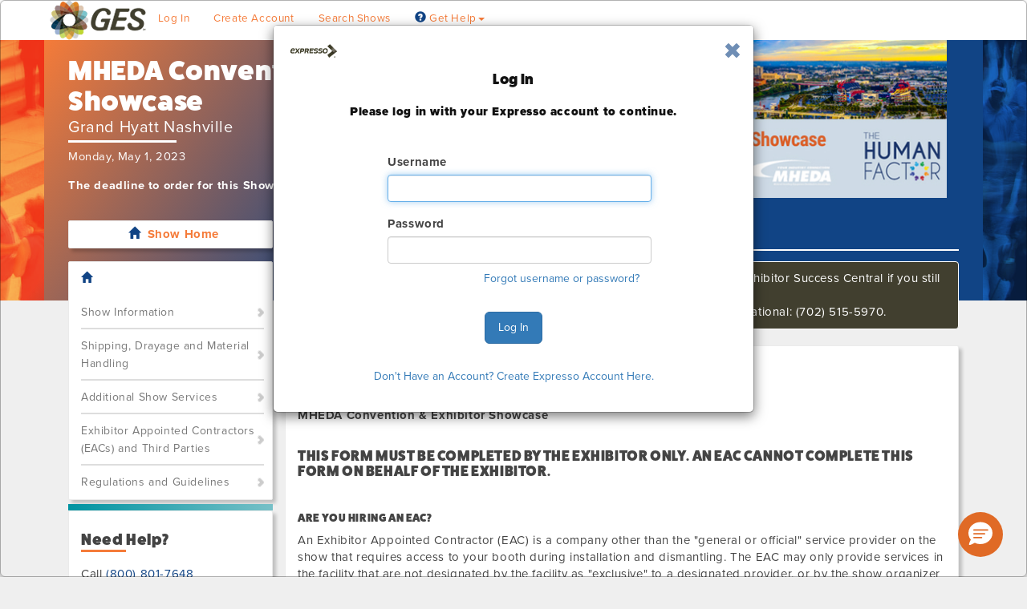

--- FILE ---
content_type: text/html; charset=utf-8
request_url: https://ordering.ges.com/051600973/noi
body_size: 186876
content:

<!DOCTYPE html>
<html data-ng-app="app">
<head id="Head1">
    <title>
        Expresso by GES
    </title>
    <meta http-equiv="X-UA-Compatible" content="IE=11" />
    <meta http-equiv="Cache-Control" content="no-store, no-cache" />
    <meta http-equiv="Pragma" content="no-cache" />
    <meta http-equiv="Expires" content="-1" />
    <meta http-equiv="Content-Type" content="text/html;charset=utf-8" />
    <meta name="keywords" content="exhibitors manual, exhibitors guide, trade show information, trade show planning guide, online exhibitor manual, GES, Global Experience Specialists" />
    <meta name=viewport content="width=device-width, initial-scale=1">

<link href="/content/css/bootstrap?v=dH_KJbicrQIPZYUqJYLQUq_ObUdSNKXP93itubG-nHs1" rel="stylesheet"/>

<!--[if IE 7]>
<link href="/content/css/bootstrapIE7?v=7yk91Z5tGHjkpVDvfuhXv7mXB12eSSnQwHD7xN-Zrn81" rel="stylesheet"/>

<![endif]-->

<link href="/content/styles?v=LC_5I7DcObNkT_p4dvziGbVLbSwoj_Ur9zSrZkwHFUs1" rel="stylesheet"/>

<script type='text/javascript'>var translations = {C1: "Please enter {0} words or less.",C2: "Please enter at least {0} words.",C3: "Please enter between {0} and {1} words.",C4: "Letters or punctuation only please",C5: "Letters, numbers, spaces or underscores only please",C6: "Letters only please",C7: "No white space please",C8: "Your ZIP-code must be in the range 902xx-xxxx to 905-xx-xxxx",C9: "A positive or negative non-decimal number please",C10: "The specified vehicle identification number (VIN) is invalid.",C11: "Please enter a correct date",C12: "Please enter a valid time, between 00:00 and 23:59",C13: "Please specify a valid phone number.",C14: "Please specify a valid mobile number",C15: "Please enter at least {0} characters",C16: "Please enter a valid credit card number.",C17: "Error getting list.",C18: "Unable to show box.",C19: "Unable to show confirmation box.",C20: "Please enter a value.",C21: "Invalid Entry",C22: "Unable to show input box.",C23: "Please enter an ID.",C24: "Please select an item or update your search.",C25: "Please enter a Show name.",C26: "Select an item before you click Add.",C27: "Unable to Add",C28: "No matches found. Please try another search.",C29: "Unable to Save Subtem",C30: "Please enter in your company name and/or booth number.",C31: "Tell Us More About You",C32: "Please enter at least one character for your company’s name or booth number.",C33: "Tell Us More About You",C34: "Please wait while we search.",C35: "I'm sorry! We cannot find your booth.",C36: "No matches found. Please search again using a shorter portion of your company name. For example, if you are \Spacely Space Sprockets, Inc.\, try searching for \spacely\.",C37: "My booth is not shown",C38: "Error Searching for Booth",C39: "Error Searching for Booths",C41: "Please wait while we locate your booth.",C71: "nothing selected, can't validate, returning nothing",C72: "This field is required.",C73: "Please fix this field.",C74: "Please enter a valid email address.",C75: "Please enter a valid URL.",C76: "Please enter a valid date.",C77: "Please enter a valid date (ISO).",C78: "Please enter a valid number.",C79: "Please enter only digits.",C80: "Please enter a valid credit card number.",C81: "Please enter the same value again.",C82: "Please enter a value with a valid extension.",C83: "Please enter no more than {0} characters.",C84: "Please enter at least {0} characters.",C85: "Please enter a value between {0} and {1} characters long.",C86: "Please enter a value between {0} and {1}.",C87: "Please enter a value less than or equal to {0}.",C88: "Please enter a value greater than or equal to {0}.",C89: "has no name assigned",C90: "exception occured when checking element ",C91: "check the",C92: "method",C93: "Warning: No message defined for",C94: "Are you sure you want to remove this item from your order?",C95: "Confirm Deletion",C96: "Add Item to Order",C97: "Invalid Service Date",C98: "The date you've requested is in an invalid format. Please enter it as MM/DD/YYYY.",C99: "Invalid Service Time",C100: "The time you've requested is in an invalid format. Please enter it as HH:MM AM or HH:MM PM.",C101: "Requested Service Time Unavailable",C102: "We'd like to fulfill your request but we only have labor resources during certain scheduled hours. Please check the date, time, quantity and hours you entered against the Labor Hours and Service Schedule below and resubmit.",C103: "We'd like to fulfill your request but we only have labor resources during certain scheduled hours. Please check the date, time, quantity and hours you entered against the Labor Hours and Service Schedule below and resubmit.",C104: "<dt>Requested Service Date Unavailable</dt><dd>We'd like to fulfill your request but we only have labor resources during certain scheduled dates. Please check the date against the Service Schedule below and resubmit.</dd>",C105: "We'd like to fulfill your request but we only have labor resources during certain scheduled dates. Please check the date against the Service Schedule below and resubmit.",C106: "<dt>Invalid Quantity</dt><dd>Quantity provided is an invalid format.</dd>",C107: "<dt>Invalid Hours Format</dt><dd>The time you've requested is in an invalid format. Please enter it as HH:MM AM or HH:MM PM.</dd>",C108: "A minimum value of",C109: "is required",C110: "A maximum value of",C111: "is allowed",C112: "Please wait while we calculate the price for this item.",C113: "I'm sorry! We're having trouble calculating the pricing for this item.",C114: "has been added to your order, your total is now",C115: "Item Added to Order",C116: "Keep Shopping",C117: "View Order",C125: "Please wait while we add this material handling item to your order.",C126: "The total weight entered is greater than the small package weight limit. Please check the weight and resubmit.",C127: "This shipment will be converted to a Special Handling shipment.",C128: "I'm sorry!. We cannot locate the the pricing for this item.",C130: "has been added to your order. Your total is now ",C131: "I'm sorry! We cannot add your item to your order.",C132: "Error Adding Item",C284: "Information",C286: "A quantity must be specified",C287: "Please Check What You Entered",C288: "Please Confirm",C289: "Please wait while we load item information.",C290: "Error Displaying Shopping Cart",C291: "I'm sorry! We are unable to display your shopping cart.",C292: "Error Generating Shopping Cart",C293: "Please wait while we retrieve your booth package.",C294: "Please wait while we update your order.",C295: "has been added to your order. Your total is now",C297: "Error Adding Item",C298: "Are you sure you want to delete this item from your order?",C299: "Confirm Deletion",C300: "Please wait while we delete this item.",C302: "Return to shopping",C303: "View Order",C304: "Error Adding Item to Order",C305: "Error Adding Item",C306: "Please tell us which package items you want to order.",C307: "Error Adding Items to Order",C308: "Unable to Retrieve Attachment Page",C310: "Please try a different search.",C311: "Unable to Search",C312: "Invalid Credit Card Number",C313: "Your credit card has expired.",C314: "Please read the entire page and indicate your acceptance of these terms at the bottom.",C315: "Review Required",C316: "I'm sorry! Your request timed out.",C317: "I'm sorry! There was an error with your cache.",C318: "I'm sorry! The XML/Json format is bad.",C319: "I'm sorry! There is a HTTP error.",C320: "I'm sorry! We're unable to display the selection box.",C324: "Are you sure you want to remove",C325: "Click to Remove Item",C326: "Please try different search criteria",C327: "Error Searching for Items",C328: "Please specify a quantity of zero or more",C329: "Unable to Save booth package item",C330: "Please specify a minimum quantity of at least zero or leave empty",C331: "Unable to Save booth package item",C332: "Please specify a maximum quantity greater than zero or leave empty",C333: "Please specify a free quantity of at least zero or leave empty",C334: "Minimum quantity must be less than or equal to maximum quantity",C335: "Minimum quantity must be less than or equal to free quantity",C336: "Please select search for an item",C337: "No Item Selected",C338: "One Moment Please",C339: "<dt>Adjusted Quantity</dt><dd>A minimum quantity of 1 is required.  Quantity has been adjusted to 1.</dd>",C340: "<dt>Adjusted Hours</dt><dd>A minimum duration of ",C341: " is required.  Hours have been adjusted to ",C342: "<dt>Adjusted Hours</dt><dd>A maximum duration of ",C343: "<dt>Adjusted Hours</dt><dd>Hours are based on ",C344: " intervals.  Hours have been adjusted to ",C345: "Service times must fall between",C346: "and",C347: "<i>Updating</i>",C348: "Proceed",C349: "Go Back",C350: "Select Item Color",C351: "Invalid Page ID/Tag:",C352: "Please enter your username.",C353: "Please enter your password.",C354: "You should receive your reminder email shortly.  If you do not receive your reminder email within five minutes, please check your spam folders.",C355: "If you are still unable to find your reminder email, please contact us via phone or chat.",C356: "Reminder Email Sent",C357: "Error Requesting Password Reset",C358: "Please enter a username.",C359: "Please enter a password.",C360: "Please confirm your password.",C361: "Please make sure your password entries match.",C362: "Please confirm your password is at least 8 characters long.",C362a: "Please confirm your password has at least three of four types characters<ul><li>Uppercase Letter (A-Z)</li><li>Lowercase Letter (a-z)</li><li>Numeric (0-9)</li><li>Special (!, @, #, $, %, ^, &, *)</li></ul>",C363: "Please enter your email address.",C364: "Please enter your phone number.",C365: "Thank you for creating an Expresso account!  You may now order items and services for your Show.",C366: "Account Creation Successful",C367: "Please ensure all required fields are provided and are valid",C368: "Item Added to Shopping Cart",C369: "I'm sorry! We cannot delete this item from your cart.",C370: "Error Deleting Item",C371: "I'm sorry! We cannot delete this item from your cart.",C372: "Please make sure all booths have a valid credit card assigned.",C373: "Error Authenticating",C374: "Error Setting Culture",C375: "Unable to set culture",C376: "Please enter a booth number for your order",C377: "Missing Information",C378: "Error registering booth",C379: "Unable to show Exhibitor dialog box",C380: "Search Information Required",C381: "Searching, Please Wait...",C382: "Unable to Search for Booths",C383: "Crated Material Handling",C384: "Special Material Handling",C385: "Uncrated Material Handling",C386: "Small Package Material Handling",C387: "Please enter in your default company information.",C388: "Error checking out",C389: "Please enter in your contact information.",C390: "Find My Booth",C391: "Please check your username and password and try again.",C392: "Please select your booth and click 'Continue With My Order'",C393: "Unable to Retrieve Page",C394: "Card number, cardholder name, expiration month and expiration year are required.",C395: "Please enter a user name with minimum 6 characters.",C396: "Please make sure to include company name.",C397: "Please make sure to include company phone number.",C398: "Please make sure to include contact name.",C399: "Please make sure to include contact email address.",C400: "Please make sure to include contact phone number.",C401: "The actual booth area",C402: " and the booth area entered do not match",C403: "Please Select Options",C404: "View Cart",C405: "Cancel",C406: "Continue With My Order",C407: "Finish",C408: "Confirm My Booth Number",C409: "Please make sure to include company address.",C410: "Please make sure to include company city.",C411: "Please make sure to include company postal code.",C412: "Quantity is outside the allowed range.",C413: "Item quantity must be between {0} and {1}",C414: "Select at least one booth to process",C415: "Error saving booth company",C416: "Error saving booth contact",C417: "The maximum you can order is {0} and currently {1} have been ordered. {2} can be ordered.",C418: "<dt>Item Name: {0}</dt><dd>The maximum you can order is {1} and currently {2} have been ordered. {3} can be ordered.</dd>",C419: "<dt>Item Name: {0}</dt><dd>There is a minimum quantity of {1}.</dd>",C420: "The minimum number of items ({0}) has not been met.",C421: "The dimension area you have entered: {0} {1} does not match your current booth size: {2} {1}<br/>Do you want to update your booth with these dimensions: {3} ?",C422: "Yes",C423: "No",C424: "Confirm My Booth Information",C425: "Booth Number",C426: "Frequently Asked Questions",C427: "OK",C428: "Close",C429: "Edit Order Item",C430: "Please specify a valid fax number",C431: "User must be logged in. Log in to Expresso",C432: "Save Changes",C433: " or ",C434: "return to cart",C435: "Error saving third party company",C436: "Error saving third party contact",C437: "Error saving contact",C438: "Please make sure to include ",C441: "Previously Ordered Items",C442: "NOI Submitted Successfully",C443: "Your Notice of Intent to Hire an EAC has been successfully submitted.",C444: "File Upload Status",C445: "File uploaded successfully",C446: "Please wait...",C447: "Your changes have been saved!",C448: "Your file has been uploaded!",C449: "You have successfully selected your level!",C450: "There was an error while selecting your level.<br>Please try again later.",C451: "Showing {0} to {1} of {2} entries",C452: "Show list updated",C453: "There was an error loading Shows",C454: "If graphics are ready, you must choose a file to upload before continuing.",C455: "Graphics must have sizes defined prior to continuing",C456: "You must agree to the Terms & Conditions before submitting this quote request",C457: "Sorry, there was an error uploading your file: ",C459: "Unable to search for Shows",C460: "Unable to retrieve Show information",C461: "The Ship Date cannot be prior to today's date",C462: "The Ship Date must be a week day",C463: "Unable to Retrieve Registration",C464: "Error Updating Category",C465: "Please select a file",C466: "Please Correct Before Uploading File",C467: "Please select a file with an allowed file extension",C468: "Please Correct Before Uploading File",C469: "Your File Has Been Uploaded Successfully",C470: "Thank You",C471: "Sorry, We Were Unable to Process Your File",C472: "Please make sure your file has an allowed extension and is within the allowed size, for further assistance, please contact the GES Service Center",C473: "Error Uploding Your File",C474: "Unable to Upload File",C475: "Complete",C476: "Emailing Forms",C477: "Error Emailing Forms",C478: "Cancel",C479: "You have unsaved data.",C480: "You have unsaved changes which will not be commited.",C481: "Unsaved Target Plan Questionnaire",C482: "Your Target Plan Questionnaire changes have been saved.",C483: "Target Plan Questionnaire Saved",C484: "Carrier Name",C485: "Carrier Phone Number",C486: "Shipping Contact Phone Number",C487: "Your Shipping Department Contact",C488: "Carrier Contact Name",C489: "Carrier Contact Email Address",C490: "How many truck loads will be shipped with the carrier?",C491: "You have qualified for the <span style='color:",C492: "</span> custom block package.  Next, choose your specific Custom Block Level.",C493: "Freight Planner & Custom Block Information Submitted",C494: "Ok",C495: "Select Level",C496: "There was an error while qualifying your target planning questionnaire.<br>Please try again later.",C497: "Target Plan Questionnaire Complete",C498: "There was an error while qualifying your target planning questionnaire.<br>Please try again later.",C499: "File Removed",C500: "Your custom block package options have been saved.  It is recommended at this time that you indicate your carpet options to complete your preliminary ordering information.",C501: "Custom Block Level Selected",C502: "Select Carpet Options",C503: "Your Hanging Sign Questionnaire could not be saved because it is missing some required fields.",C504: "Hanging Sign Questionnaire Required Fields",C505: "You have unsaved data.",C506: "You have unsaved changes which will not be commited.",C507: "Unsaved Hanging Sign Questionnaire",C508: "Cannot upload this file. Please resize it to 50MB or smaller and try again.",C509: "Please name this hanging sign so if you need to make changes, you will know which one to change.",C510: "1. Will you have a hanging sign?  If yes please include a drawing of the hanging sign.",C511: "2. What type of sign is it?",C512: "3. What is the shape of the sign?",C513: "4. Will your sign require assembly?",C514: "5. Will you have a representative there to supervise the installation of the sign?",C515: "6. How many structural points will the sign have?",C516: "7. How many pounds can each point accommodate?  If the sign is over 500lbs we require a set of drawings approved and stamped by a structural engineer.'",C517: "8. Do you have an electrical overhead sign that is not connected to overhead truss?",C518: "a) Does it require an electrical assembly on the ground prior to hanging?",C519: "b) What voltage and amperage is required for the sign?",C520: "c) What is the assembled weight of the sign?",C521: "d) What is the trim height of the BOTTOM of the sign?",C522: "9. Do you have an overhead rotating sign?",C523: "a) Do you own the rotating motor?",C524: "i) Are you supplying the rotating motor?",C525: "ii) Are all items included (bridles, shackles, all hanging steel, etc.)?",C526: "i) Will you need to rent one from us?",C527: "ii) Do you require a feed through an outlet on the rotating motor?",C528: "iii) What is the assembled weight of the sign (and rotator if Exhibitor supplied)?",C529: "iv) What is the trim height of the BOTTOM of the sign?",C530: "v) Is the sign lighted?",C531: "10. Do you have truss in your booth hanging from the ceiling?",C532: "a) Please provide the contact information and the name of the company providing the truss.",C533: "b) Do you have an LED wall in your booth?",C534: "i) Where is the LED wall located?",C535: "ii). Will the LED wall be hung from the truss or is it part of the booth structure?",C536: "Hung from truss",C537: "Part of booth structure",C538: "c) Are there any monitors that are hanging from the truss?",C539: "d) Is there fabric on the truss?",C540: "i) Who is providing the materials to hang the fabric on the truss? (Please provide contact information).",C541: "e) Are there lights on the truss?  (Trim heights to the top of signs/truss are to be limited to 28â€™ unless a site survey can be done on a booth by booth basis).",C542: "11. Will you be shipping your sign to the advance warehouse or directly to the Show? (Please use form H-1A)",C543: "12. When is your preferred installation date and time?  Note: Use of cranes and other large equipment does not always permit early installation of hanging signs/truss.  We will review your request and accommodate if possible.",C544: "13. Have you chosen a Custom Block Package Option that includes Hanging Sign Labor?",C545: "Your Hanging Sign Questionnaire changes have been saved.",C546: "Hanging Sign Questionnaire Saved",C547: "Your hanging sign has been questionnaire has been submitted.",C548: "Hanging Sign Questionnaire Complete",C549: "Are you sure you want to remove this file?",C550: "Your previously uploaded file has successfully been removed.",C551: "Remove File",C552: "Unable to retrieve dialog",C553: "Error retrieving booth list",C554: "Qty",C555: "Price",C556: "Total",C557: "Ordered:",C558: "Free:",C559: "Billed:",C560: " of ",C561: " free remaining</p>",C562: " free remaining",C563: "Are you sure you want to delete this company?",C564: "Unable to Launch Chat",C565: "Cookies are required",C566: "Your current browser settings indicate that cookies are disabled. Cookies are required to properly access our site.",C567: "How do I allow cookies on my browser?",C568: "Error Retrieving FAQs",C569: "Your session is about to expire, do you want to remain logged in?",C570: "Session Expiring",C571: "Error Saving Data",C572: "<li>Please Select a Credit or Debit Card.</li>",C573: "Credit card is expired.",C574: "<li>Please Select a Third Party Credit Card.</li>",C575: "<li>Third party credit card is expired.</li>",C576: "Please complete missing information in the highlighted tab(s).",C577: "Checking for Shipments",C578: "No shipments were found for your booth",C579: "Bill of Lading #",C580: "Carrier",C581: "Shipper Name",C582: "Shipper City",C583: "Pieces",C584: "Weight",C585: "Pickup Date",C586: "Service Type",C587: "Status",C588: "Status Date",C589: "Consignee City",C590: "Consignee Name",C591: "Please specify a valid Bill of Lading number (five or more digits)",C592: "Retrieving Shipment Status, Please Wait...",C593: "Bill of Lading Number Not Found",C594: "Sorry, we could not find a shipment with Bill of Lading #",C595: "Error Searching For Bill of Lading # ",C596: "Phone numbers should be 10 digits long without hyphens or parentheses.",C597: "Invalid Phone Number",C598: "You must specify one or more booths",C599: "Invalid Booths",C600: "Please specify names for all recipients",C601: "Invalid Recipients",C602: " is not a valid email address",C603: "Invalid Email Address",C604: "Invalid Delivery Address",C605: "You must specify an email address or SMS number",C606: "You are now signed up for freight notifications at this Show and your notification preferences have been saved.",C607: "Your notification preferences have been saved.",C608: "You are now signed up for freight notifications at this Show.",C609: "Error Saving Switchboard Notifications",C610: "You have successfully been unsubscribed from notifications",C611: "Unsubscribe complete",C612: "There was an error unsubscribing your address from notifications.<br>Please try again later.",C613: "Unsubscribe error",C614: "Name",C615: "Remove",C616: "Send an email to",C617: "Add Another Email Address",C618: "Send a text message to",C619: "(10 digits only please, no dashes)",C620: "Add Another Phone Number",C622: "No billing address country field was found",C623: "Invalid billing address country found.",C624: "Vat Number could not be validated",C625: "Vat Number is not valid",C626: "Vat Number has been validated",C627: "card types were loaded",C628: "could not validate credit card",C629: "We were unable to process your card. Please select a different card or enter a new card to complete this order.",C630: "Credit Card Processing Error",C631: "Inventory is out of Stock",C632: "Please enter a valid CVV number",C633: "Not Sure",C634: "Booth dimensions are invalid",C635: "Invalid Vat Number Provided: only numbers and letters are accepted",C636: "You did not select all of your free items. Would you like to return to the order and continue?",C637: "Remaining Items",C638: "Yes, Return to Order",C639: "Please wait while you are returned to the wizard...",C640: "No, I'm finished",C641: "You qualify for free package items. If you do not wish to order <STRONG>ANY</STRONG> of the free items, please click on the Opt-Out button",C642: "Opt Out",C643: "Please wait while you are returned to the main page...",C644: "Continue Shopping",C645: "Please wait while we update you cart...",C646: "Yes",C647: "No",C648: "I'm sorry, but we only have {0} in stock!",C649: "You may only order quantities of this item in whole numbers.",C650: "Please enter a company name",C651: "Please enter a street address",C652: "Please enter a city",C653: "Please enter {0}",C654: "Please enter a postal code",C655: "Please enter a service description",C656: "Please enter a contact name",C657: "Please enter an email address",C658: "Email Address must be a valid email.",C659: "Please indicate that you understand",C660: "Please select a country",C661: "Company Name",C662: "Country",C663: "Street Address",C664: "City",C665: "State/Province",C666: "Postal Code",C667: "Description of Services",C668: "Contact Name",C669: "Email Address",C670: "You must supply either a vat number or a company registration number",C671: "This Information is the same as the Exhibiting Company",C672: "You have entered an invalid VAT number",C673: "Back to Shopping",C674: "Checkout Steps",C675: "Please enter the address for the exhibiting company",C677: "Why do we ask this?",C678: "On occasion, Exhibitors hire out third party companies to design and order services for their booth. In these cases, we need to know where to send the final invoice for services performed.",C679: "Third Party Company Name",C680: "Please enter the address for the <strong>Third Party</strong> company",C682: "Who should we contact at the <strong>Third Party</strong> company with any concerns?",C684: "All",C685: "Edit Address",C686: "Edit Contact",C687: "Add Contractor",C688: "Total Sq. Feet",C689: "Exhibiting Company",C690: "Third Party Company",C691: "Services Invoiced",C692: "Payment Information",C693: "Credit card(s) on file",C694: "Credit ending in",C695: "exp",C696: "Third Party",C697: "Final Payment",C698: "Yes, I accept all",C699: "Terms And Conditions",C700: "of Contract and the Payment Policy",C701: "A copy of these terms and conditions will be included with your order confirmation",C702: "Please select the method you would like to use for final payment",C703: "I would like to use a credit or debit card for final payment.",C704: "Personal Credit Card",C705: "Select Month...",C706: "Select Year...",C707: "Third Party Credit Card",C708: "I Intend to use the credit card provided for",C709: "I'll be sending a bank wire to GES. I understand that if GES does not receive my payment that I will not receive the services I'm ordering.",C710: "Wire Instructions",C711: "Originating bank is",C712: "I will be sending a company {0} to GES, I understand that regular rates will apply if payment is not received by the discount date. I also agree that if GES does not receive my payment by the installation date of the Show, I may not receive the services I ordered.",C713: "Check Instruction,Cheque Instruction",C714: "My {0} Number Is",C715: "Please honor my credit terms of",C716: "I understand that if I exceed my credit limit that I may not receive the services I ordered",C717: "Sq. Feet",C718: "Place Your Order",C719: "Order Submission Failed!",C720: "Required Field",C721: "Please acknowledge that you accept the terms and conditions.",C721: "Please acknowledge that you accept the terms and conditions.",C722: "Credit Card",C723: "Bank Wire",C724: "Company Check",C725: "Address is required",C726: "Cardholder Name is required",C727: "City is required",C728: "State is required",C729: "Country is required",C730: "Postal Code is required",C731: "Expiration Month is required",C732: "Expiration Year is required",C733: "Card Number is required",C734: "CVV is required",C736: "A valid booth width dimension is required",C737: "A valid booth depth dimension is required",C738: "The card number entered is not a format we can process.",C739: "The postal code provided does not match the expected format.",DontSelectLevel: "Don't Select Level",DontSelectCarpetOptions: "Don't Select Carpet Options",ValidBoothNumber: "Must be a valid booth number or select I Don't Know",MustBeNumber: "Must be a number and can't exceed two decimal places",Required: "Required",BoothNumber: "Booth Number",TryAnotherSearch: "Try Another Search",ValidUserNames: "Username must be between 6 and 20 characters long, only contain letters, numbers, underscores, and dashes.",BoothNotFoundNoManualBoothAdds: "<p>We cannot find your booth based upon the information you provided.</p><p>Please contact {0} at {1} or <a href=mailto:{2}\>{2}</a></p>",VerifyCreditCardRemove: "Are you sure you want to remove this credit card?",RemoveCreditCard: "Remove Credit Card",KeepCreditCardForFutureUse: "Keep this credit card on file for easy checkout on future orders.",EmailQuestionnaireDescription: "Please add the email addresses to which you would like to send a confirmation. You can list multiple emails if you separate them with a semicolon.",EmailQuestionnaireTitle: "Submission Confirmation",Email: "Email",SendQuestionnaire: "Submit",Cancel: "Cancel",CartItemOutOfStockMessage: "Sorry! There are currently {0} of these items left in stock. Please edit your quantity or remove this item from your cart.",CorporateCard: "Corporate Card",Jan: "01 - January",Feb: "02 - February",Mar: "03 - March",Apr: "04 - April",May: "05 - May",Jun: "06 - June",Jul: "07 - July",Aug: "08 - August",Sep: "09 - September",Oct: "10 - October",Nov: "11 - November",Dec: "12 - December",PromotionCode: "Coupon Code",PromotionPlaceholder: "Enter Code",PromotionRemove: "Remove",PromotionAdd: "Submit",VerificationEmailSentMessage: "We have sent you an email. Please check your inbox and follow the instructions to verify your email. If you do not see it then please check your spam folder.",PaymentInfoError: "There are errors with the payment information, please correct them and try again.",CreditCardTwoFactorAuthentication: "Your card issuer has requested authorization for this transaction.  Please submit your authorization below.",ChooseOne: "Please choose one",LoadingExternalPaymentGateway: "Loading payment information...",AllCategories: "(All Categories)",AllTypes: "(All Types)",};
    if (!translations.format) { 
        translations.format = function(format) { 
            var args = Array.prototype.slice.call(arguments, 1);
            return format.replace(/{(\d+)}/g, function(match, number) {
                return typeof args[number] != 'undefined'
                    ? args[number]
                    : match;
            });
        };
    };</script><script src="/scripts/js?v=yoVW_Y9lfgtjCftfWIFkQhkQBKCXnHcOftK_-sArmAk1"></script>


<!--[if IE]>
<script src="/scripts/ie?v=LJj8Jb2wKggDfleNmkMNAsbUo7Af748bgPqKPh58Ajg1"></script>

<![endif]-->

<!-- CAN NOT MINIFY THIS FILE -->
<script type="text/javascript" src="/scripts/jquery.dataTables.min.js"></script>

<!-- Angular Bootstrapping -->
<script src="/scripts/app?v=JycxRNeIz4MQTqnWFQLb9EF8X6_STYhnaV-5bimqvqw1"></script>

<script src="/scripts/kinetic?v=6BDborWWEpmBjVFa2y2BT2Gjal2F2ggTGjEcCf0tDMU1"></script>


<script type="text/javascript">
        function InitializeChat() {
            liveagent.setChatWindowWidth('600');
            liveagent.setChatWindowHeight('450');
            liveagent.addCustomDetail('Source', 'Web').map('Case', 'Origin', 'true', false, true);
            liveagent.init('https://c.la2-c2-ord.salesforceliveagent.com/chat', '572400000004CLg', '00D400000009GL4');
            if (!window._laq) { window._laq = []; }$("body").append("<div id='LPCHAT_ONLINE_573400000004CLb' style='display:none;'></div>");$("body").append("<div id='LPCHAT_OFFLINE_573400000004CLb' style='display:none;'></div>");$("body").append("<div id='LPCHAT_ONLINE_57340000000Kzez' style='display:none;'></div>");$("body").append("<div id='LPCHAT_OFFLINE_57340000000Kzez' style='display:none;'></div>");$("body").append("<div id='LPCHAT_ONLINE_573400000004CLq' style='display:none;'></div>");$("body").append("<div id='LPCHAT_OFFLINE_573400000004CLq' style='display:none;'></div>");$("body").append("<div id='LPCHAT_ONLINE_57340000000Kzf2' style='display:none;'></div>");$("body").append("<div id='LPCHAT_OFFLINE_57340000000Kzf2' style='display:none;'></div>");$("body").append("<div id='LPCHAT_ONLINE_57340000000Kzew' style='display:none;'></div>");$("body").append("<div id='LPCHAT_OFFLINE_57340000000Kzew' style='display:none;'></div>");
            $("body").append("<div id='LPCHATLOGISTICS_ONLINE' style='display:none;'></div>");
            $("body").append("<div id='LPCHATLOGISTICS_OFFLINE' style='display:none;'></div>");

            liveagent.showWhenOnline('573400000004CLb', document.getElementById("LPCHAT_ONLINE_573400000004CLb"));liveagent.showWhenOffline('573400000004CLb', document.getElementById("LPCHAT_OFFLINE_573400000004CLb"));liveagent.showWhenOnline('57340000000Kzez', document.getElementById("LPCHAT_ONLINE_57340000000Kzez"));liveagent.showWhenOffline('57340000000Kzez', document.getElementById("LPCHAT_OFFLINE_57340000000Kzez"));liveagent.showWhenOnline('573400000004CLq', document.getElementById("LPCHAT_ONLINE_573400000004CLq"));liveagent.showWhenOffline('573400000004CLq', document.getElementById("LPCHAT_OFFLINE_573400000004CLq"));liveagent.showWhenOnline('57340000000Kzf2', document.getElementById("LPCHAT_ONLINE_57340000000Kzf2"));liveagent.showWhenOffline('57340000000Kzf2', document.getElementById("LPCHAT_OFFLINE_57340000000Kzf2"));liveagent.showWhenOnline('57340000000Kzew', document.getElementById("LPCHAT_ONLINE_57340000000Kzew"));liveagent.showWhenOffline('57340000000Kzew', document.getElementById("LPCHAT_OFFLINE_57340000000Kzew"));
            liveagent.showWhenOnline(SFDC_ID_LOGISTICS, document.getElementById("LPCHATLOGISTICS_ONLINE"));
            liveagent.showWhenOffline(SFDC_ID_LOGISTICS, document.getElementById("LPCHATLOGISTICS_OFFLINE"));

            liveagent.addButtonEventHandler('573400000004CLb', function (e) {
                if (chat_available) {
                    if (e == "BUTTON_AVAILABLE") { $(".chat_offline").hide(); $(".chat_online").show(); }
                    else if (e == "BUTTON_UNAVAILABLE") { $(".chat_online").hide(); $(".chat_offline").show(); }
                }
            });

            liveagent.addButtonEventHandler(SFDC_ID_LOGISTICS, function (e) {
                if (e == "BUTTON_AVAILABLE") { chatIsOnlineLogistics = true; } else { chatIsOnlineLogistics = false; };
            });

        ;
        $(".chat_launch").click(function () { StartChat(); });}</script><script type="text/javascript">
        function InitializeChat() {
            liveagent.setChatWindowWidth('600');
            liveagent.setChatWindowHeight('450');
            liveagent.addCustomDetail('Source', 'Web').map('Case', 'Origin', 'true', false, true);
            liveagent.init('https://c.la2-c2-ord.salesforceliveagent.com/chat', '572400000004CLg', '00D400000009GL4');
            if (!window._laq) { window._laq = []; }$("body").append("<div id='LPCHAT_ONLINE_573400000004CLb' style='display:none;'></div>");$("body").append("<div id='LPCHAT_OFFLINE_573400000004CLb' style='display:none;'></div>");$("body").append("<div id='LPCHAT_ONLINE_57340000000Kzez' style='display:none;'></div>");$("body").append("<div id='LPCHAT_OFFLINE_57340000000Kzez' style='display:none;'></div>");$("body").append("<div id='LPCHAT_ONLINE_573400000004CLq' style='display:none;'></div>");$("body").append("<div id='LPCHAT_OFFLINE_573400000004CLq' style='display:none;'></div>");$("body").append("<div id='LPCHAT_ONLINE_57340000000Kzf2' style='display:none;'></div>");$("body").append("<div id='LPCHAT_OFFLINE_57340000000Kzf2' style='display:none;'></div>");$("body").append("<div id='LPCHAT_ONLINE_57340000000Kzew' style='display:none;'></div>");$("body").append("<div id='LPCHAT_OFFLINE_57340000000Kzew' style='display:none;'></div>");
            $("body").append("<div id='LPCHATLOGISTICS_ONLINE' style='display:none;'></div>");
            $("body").append("<div id='LPCHATLOGISTICS_OFFLINE' style='display:none;'></div>");

            liveagent.showWhenOnline('573400000004CLb', document.getElementById("LPCHAT_ONLINE_573400000004CLb"));liveagent.showWhenOffline('573400000004CLb', document.getElementById("LPCHAT_OFFLINE_573400000004CLb"));liveagent.showWhenOnline('57340000000Kzez', document.getElementById("LPCHAT_ONLINE_57340000000Kzez"));liveagent.showWhenOffline('57340000000Kzez', document.getElementById("LPCHAT_OFFLINE_57340000000Kzez"));liveagent.showWhenOnline('573400000004CLq', document.getElementById("LPCHAT_ONLINE_573400000004CLq"));liveagent.showWhenOffline('573400000004CLq', document.getElementById("LPCHAT_OFFLINE_573400000004CLq"));liveagent.showWhenOnline('57340000000Kzf2', document.getElementById("LPCHAT_ONLINE_57340000000Kzf2"));liveagent.showWhenOffline('57340000000Kzf2', document.getElementById("LPCHAT_OFFLINE_57340000000Kzf2"));liveagent.showWhenOnline('57340000000Kzew', document.getElementById("LPCHAT_ONLINE_57340000000Kzew"));liveagent.showWhenOffline('57340000000Kzew', document.getElementById("LPCHAT_OFFLINE_57340000000Kzew"));
            liveagent.showWhenOnline(SFDC_ID_LOGISTICS, document.getElementById("LPCHATLOGISTICS_ONLINE"));
            liveagent.showWhenOffline(SFDC_ID_LOGISTICS, document.getElementById("LPCHATLOGISTICS_OFFLINE"));

            liveagent.addButtonEventHandler('573400000004CLb', function (e) {
                if (chat_available) {
                    if (e == "BUTTON_AVAILABLE") { $(".chat_offline").hide(); $(".chat_online").show(); }
                    else if (e == "BUTTON_UNAVAILABLE") { $(".chat_online").hide(); $(".chat_offline").show(); }
                }
            });

            liveagent.addButtonEventHandler(SFDC_ID_LOGISTICS, function (e) {
                if (e == "BUTTON_AVAILABLE") { chatIsOnlineLogistics = true; } else { chatIsOnlineLogistics = false; };
            });

        ;
        $(".chat_launch").click(function () { StartChat(); });}</script><script type='text/javascript'>
var logged_on = false;var user_id='';var culture='en-US';var chat_available=true;var session_timeout = 0;var shortDateFormat = 'M/d/yyyy';$.blockUI.defaults.focusInput = false;</script>

        <link href='/Content/css/colors.css' rel='stylesheet' type='text/css' media='screen' />

    

<style type="text/css">

.hdr-ges,
#header,
.tabs,
.m-header-bottom,
.icon-mh-crated,
.icon-mh-special,
.icon-mh-uncrated,
.icon-mh-smallpkg,
.ui-datepicker-header,
select#mobile-menu option.list-title,
.nav-list > .active > a,
.nav-list > .active > a:focus,
.nav-list > .active > a,
.nav-list > .active > a:hover,
#LogonDialogBackground,
#aside-nav .dropdown-menu li#home-link a:hover,
#aside-nav .dropdown-submenu > a:hover,
#aside-nav .dropdown-menu .active > a,
#aside-nav .dropdown-menu .active > a:hover,
#aside-nav .dropdown-submenu:hover > a,
#aside-nav .dropdown-menu li > a:focus,
#aside-nav .dropdown-menu li > a:hover,
#aside-nav i.icon-home-ges,
#servicelist .service_item:hover,
#servicelist .ui-selected,
#shopping-cart #cart,
.popover-title,
.modal-header,
.grand_total,
.paging_full_numbers span.paginate_active,
.grand_total,
.icon-search-ges,
input.login_button:active,
input.create_button:active,
input.back_button:active,
input.remind_button:active,
.nav_home,
.nav_next,
.nav_back,
.nav_finish,
.nav_next_1,
.nav_back_1,
#servicelist .ui-selected,
#servicelist .service_item:hover,
.accordion-heading:hover,
.accordion-heading .active,
#shopping-cart .dropdown-menu li > a:hover,
#shopping-cart .dropdown-menu li > a:focus,
#shopping-cart .dropdown-submenu:hover > a,
.checkoutProcess.active,
.show-bgcolor-1,
.content_item_url:hover, 
.content_item_url > a:hover
{
	background-color: #114485;
}
.dropdown-submenu,
.alt-brand,
.service_item,
.keyword:hover,
.keyword:focus,
.keywordNotes,
.returnToShopping,
.returnToShopping:focus,
.returnToShopping:hover,
.nav-shop > .active > a,
.nav-shop > .active > a:focus,
.nav-shop > .active > a:hover,
.nav-shop > li > a:focus,
.nav-shop > li > a:hover,
.highlight,
.ui-widget-content a,
.ui-widget-header a,
.checkoutProcessIndicator,
.dropdown-menu.helpmenu h5,
.show-txcolor-1,
.maincard .glyphicon:hover{
	color: #114485;
}

#shopping-cart .nav .dropdown-toggle .caret,
#shopping-cart .nav .dropdown-toggle:hover .caret,
#shopping-cart .nav .dropdown-toggle:active .caret,
#shopping-cart .nav .dropdown-toggle:focus .caret {
    border-bottom-color: #114485;
    border-top-color: #114485;
}

 .shoppingCartIcon .homeIcon:hover,
  .glyphicon{
    color:#114485 !important;
}
 .checkoutNowText
 {
     color:#fff  !important;
 }

.ui-state-default {
    background: none repeat scroll 0 0 #114485 !important;
}

.topborder:hover {
    border-top: #114485 solid 5px;
}

.borderleft:hover {
    border-top: #114485 solid 5px;
}


/* Core color two -- (red) -------------------------------------------------- */
.btn-ges,
.btn-ges:focus,
.btn-ges:hover,
.order-now section,
.m-order-now section,
#aside-nav i.icon-home-ges:focus,
#aside-nav i.icon-home-ges:hover,
.icon-search-ges,
.icon-search,
.login_button,
.create_button,
.remind_button,
.back_button,
.large-icon,
.submit,
.paging_full_numbers span.paginate_button,
.icon-mh-crated:focus,
.icon-mh-special:focus,
.icon-mh-uncrated:focus,
.icon-mh-smallpkg:focus,
.icon-mh-crated:hover,
.icon-mh-special:hover,
.icon-mh-uncrated:hover,
.icon-mh-smallpkg:hover,
.nav_home:hover,
.nav_next:hover,
.nav_finish:hover,
.nav_next_1:hover,
.nav_back_1:hover,
.nav_back:hover,
.ui-datepicker td,
#shopping-cart .dropdown-menu > li > a:hover,
.boothControl a:hover,
.boothControl a:focus,
.boothcontrol a:active,
.pagination > .active > a,
.pagination > .active > span,
.pagination > .active > a:hover,
.pagination > .active > span:hover,
.pagination > .active > a:focus,
.pagination > .active > span:focus,
.navbar-default .navbar-nav .open .dropdown-menu > li > a:hover,
.navbar-default .navbar-nav .open .dropdown-menu > li > a:focus,
.show-bgcolor-2,
.checkoutnow{
	background-color: #f57b39;
}

#main header h1:before, #main header h2:before, #main header h3:before, #main header h4:before, #main header h5:before {
    border-bottom: solid 3px #f57b39;
}

.ui-state-active {
    background-color: #fff !important;
}
.ui-state-hover, .ui-datepicker-current-day a:hover
{
    background: none repeat scroll 0 0 #f57b39 !important;
    color: #fff !important;
}

.dropdown-menu,
.homeIcon,
.show-txcolor-2,
.maincard .glyphicon
{
    color: #f57b39  !important;
}

.dropdown-menu .booth-control-option {
    background-color:white  !important;
    color:#f57b39  !important;
    border-style:none !important;
}

.dropdown-menu .booth-control-option:hover span,
.dropdown-menu .booth-control-option:hover span * {
    background-color:#f57b39  !important;
    color:#fff  !important;
    border-style:none !important;
}

.dropdown-menu .booth-control-option i:hover {
    color:#DDDDDD  !important;
}

.topborder {
    border-top: #f57b39 solid 5px;
}

.leftborder {
    border-left: #f57b39 solid 5px;
}

a,
a:focus,
a:hover,
.header .nav > li > a,
.keywordNotes:focus,
.keywordNotes:hover,
.returnToShopping,
.returnToShopping:focus,
.returnToShopping:hover,
.keyword,
.keyword-notes,
.question,
.second-highlight,
#shopping-cart span,
.pagination > li > a,
.pagination > li > span,
.navbar-default .navbar-nav > li > a,
.show-txcolor-3,
 .glyphicon,
.glyphicon-arrow-right
{
    color: #f57b39;
}

.show-bgcolor-3 {
    background-color: #f57b39;
}

.topsection {
    background: url("/Images/crowdbkg_vnrc38.png"), linear-gradient(125deg, #f57b39 19%, #114485 45%);
    background-size: cover;
}
.showhead {
    background-color: #114485;
    background: linear-gradient(125deg, #f57b39 0%, #114485 44%, rgba(0,0,0,0) 0%), #114485;
    height: 100%;
}

</style>





    
<script src="/scripts/ordering?v=SwP3WZVZs1cBlKQhulAGtGYu0soddg_eKG7wx0wUpqE1"></script>
<script src="/scripts/questionnaire?v=hgZXqGcHeBzzl9YxW3RykQsM59cGV-xDP9CKdNKLf8Q1"></script>
<script type='text/javascript'>$(document).ready(function() {$(".col-1").prepend("<div class='alert ges-alert'>I'm sorry. The online order deadline has already passed for this show.</div>");return_to_page = '/051600973/noi';}); function SignUp() { document.location = '/Show/CreateRegistration/051600973'; } function Finish() { document.location = '/051600973/Checkout'; } function PageStartup() {  }currencyPrepend = '$';
currencyAppend = '';
numericMask = '#.##';
projectCode = '051600973';
contents = [{"ProjectCode":"051600973","ContentID":1837873,"ParentContentID":null,"ContentType":0,"Title":"Show Information","CallToAction":"Show Information","Tag":"showinfo","PageID":null,"AttachmentDirectLink":false,"ShowInstanceAttachmentID":null,"URL":"","IsDefaultLandingContent":false,"SortOrder":1,"IncludeInMenu":true,"ProviderTypeID":null,"ServiceName":"","ServiceDescription":"","ShowForBoothTypes":"","Modified":false},{"ProjectCode":"051600973","ContentID":1837884,"ParentContentID":1837873,"ContentType":0,"Title":"Home","CallToAction":"Home","Tag":"welcome","PageID":28848,"AttachmentDirectLink":false,"ShowInstanceAttachmentID":null,"URL":"","IsDefaultLandingContent":true,"SortOrder":2,"IncludeInMenu":false,"ProviderTypeID":null,"ServiceName":"","ServiceDescription":"","ShowForBoothTypes":"","Modified":false},{"ProjectCode":"051600973","ContentID":1837886,"ParentContentID":1837873,"ContentType":1,"Title":"Coming Soon","CallToAction":"Coming Soon","Tag":"comingsoon","PageID":2919,"AttachmentDirectLink":false,"ShowInstanceAttachmentID":null,"URL":"","IsDefaultLandingContent":false,"SortOrder":3,"IncludeInMenu":false,"ProviderTypeID":null,"ServiceName":"","ServiceDescription":"","ShowForBoothTypes":"","Modified":false},{"ProjectCode":"051600973","ContentID":1837887,"ParentContentID":1837873,"ContentType":0,"Title":"Quick Facts","CallToAction":"Quick Facts","Tag":"quickfacts","PageID":19908,"AttachmentDirectLink":false,"ShowInstanceAttachmentID":null,"URL":"","IsDefaultLandingContent":false,"SortOrder":4,"IncludeInMenu":true,"ProviderTypeID":null,"ServiceName":"","ServiceDescription":"","ShowForBoothTypes":"","Modified":false},{"ProjectCode":"051600973","ContentID":1837888,"ParentContentID":1837873,"ContentType":1,"Title":"Important Dates and Deadlines","CallToAction":"Important Dates and Deadlines","Tag":"dates","PageID":3006,"AttachmentDirectLink":false,"ShowInstanceAttachmentID":null,"URL":"","IsDefaultLandingContent":false,"SortOrder":5,"IncludeInMenu":true,"ProviderTypeID":null,"ServiceName":"","ServiceDescription":"","ShowForBoothTypes":"","Modified":false},{"ProjectCode":"051600973","ContentID":1837889,"ParentContentID":1837873,"ContentType":1,"Title":"Show Information","CallToAction":"Show Information","Tag":"nav_info","PageID":15069,"AttachmentDirectLink":false,"ShowInstanceAttachmentID":null,"URL":"","IsDefaultLandingContent":false,"SortOrder":6,"IncludeInMenu":false,"ProviderTypeID":null,"ServiceName":"","ServiceDescription":"","ShowForBoothTypes":"","Modified":false},{"ProjectCode":"051600973","ContentID":1837890,"ParentContentID":1837873,"ContentType":1,"Title":"Order Now","CallToAction":"Order Now","Tag":"nav_order","PageID":15070,"AttachmentDirectLink":false,"ShowInstanceAttachmentID":null,"URL":"","IsDefaultLandingContent":false,"SortOrder":7,"IncludeInMenu":false,"ProviderTypeID":null,"ServiceName":"","ServiceDescription":"","ShowForBoothTypes":"","Modified":false},{"ProjectCode":"051600973","ContentID":1837891,"ParentContentID":1837873,"ContentType":1,"Title":"File Management","CallToAction":"File Management","Tag":"nav_filemanagement","PageID":15071,"AttachmentDirectLink":false,"ShowInstanceAttachmentID":null,"URL":"","IsDefaultLandingContent":false,"SortOrder":8,"IncludeInMenu":false,"ProviderTypeID":null,"ServiceName":"","ServiceDescription":"","ShowForBoothTypes":"","Modified":false},{"ProjectCode":"051600973","ContentID":1837892,"ParentContentID":1837873,"ContentType":1,"Title":"Warehouse Closures","CallToAction":"Warehouse Closures","Tag":"warehouseclosures","PageID":10985,"AttachmentDirectLink":false,"ShowInstanceAttachmentID":null,"URL":"","IsDefaultLandingContent":false,"SortOrder":9,"IncludeInMenu":true,"ProviderTypeID":null,"ServiceName":"","ServiceDescription":"","ShowForBoothTypes":"","Modified":false},{"ProjectCode":"051600973","ContentID":1837893,"ParentContentID":1837873,"ContentType":1,"Title":"Tips and Tricks","CallToAction":"Tips and Tricks","Tag":"tips","PageID":10,"AttachmentDirectLink":false,"ShowInstanceAttachmentID":null,"URL":"","IsDefaultLandingContent":false,"SortOrder":10,"IncludeInMenu":false,"ProviderTypeID":null,"ServiceName":"","ServiceDescription":"","ShowForBoothTypes":"","Modified":false},{"ProjectCode":"051600973","ContentID":1837894,"ParentContentID":1837873,"ContentType":1,"Title":"Frequently Asked Questions","CallToAction":"Frequently Asked Questions","Tag":"defaultFAQ","PageID":57,"AttachmentDirectLink":false,"ShowInstanceAttachmentID":null,"URL":"","IsDefaultLandingContent":false,"SortOrder":11,"IncludeInMenu":false,"ProviderTypeID":null,"ServiceName":"","ServiceDescription":"","ShowForBoothTypes":"","Modified":false},{"ProjectCode":"051600973","ContentID":1837895,"ParentContentID":1837873,"ContentType":1,"Title":"First Time Exhibitor Information","CallToAction":"First Time Exhibitor Information","Tag":"first-time-exhibitor-info","PageID":18770,"AttachmentDirectLink":false,"ShowInstanceAttachmentID":null,"URL":"","IsDefaultLandingContent":false,"SortOrder":12,"IncludeInMenu":false,"ProviderTypeID":null,"ServiceName":"","ServiceDescription":"","ShowForBoothTypes":"","Modified":false},{"ProjectCode":"051600973","ContentID":1837896,"ParentContentID":1837873,"ContentType":1,"Title":"Contact Us","CallToAction":"Contact Us","Tag":"contactus","PageID":3000,"AttachmentDirectLink":false,"ShowInstanceAttachmentID":null,"URL":"","IsDefaultLandingContent":false,"SortOrder":13,"IncludeInMenu":false,"ProviderTypeID":null,"ServiceName":"","ServiceDescription":"","ShowForBoothTypes":"","Modified":false},{"ProjectCode":"051600973","ContentID":1837898,"ParentContentID":1837873,"ContentType":1,"Title":"Download Forms","CallToAction":"Download Forms","Tag":"downloadForms","PageID":2060,"AttachmentDirectLink":false,"ShowInstanceAttachmentID":null,"URL":"","IsDefaultLandingContent":false,"SortOrder":15,"IncludeInMenu":false,"ProviderTypeID":null,"ServiceName":"","ServiceDescription":"","ShowForBoothTypes":"","Modified":false},{"ProjectCode":"051600973","ContentID":1837899,"ParentContentID":1837873,"ContentType":1,"Title":"Exhibitor Resources","CallToAction":"Exhibitor Resources","Tag":"ExhibitorResources","PageID":26540,"AttachmentDirectLink":false,"ShowInstanceAttachmentID":null,"URL":"","IsDefaultLandingContent":false,"SortOrder":16,"IncludeInMenu":true,"ProviderTypeID":null,"ServiceName":"","ServiceDescription":"","ShowForBoothTypes":"","Modified":false},{"ProjectCode":"051600973","ContentID":1837900,"ParentContentID":1837873,"ContentType":1,"Title":"Show Site Contact Form","CallToAction":"Show Site Contact Form","Tag":"contactform","PageID":26613,"AttachmentDirectLink":false,"ShowInstanceAttachmentID":null,"URL":"","IsDefaultLandingContent":false,"SortOrder":17,"IncludeInMenu":true,"ProviderTypeID":null,"ServiceName":"","ServiceDescription":"","ShowForBoothTypes":"","Modified":false},{"ProjectCode":"051600973","ContentID":1837901,"ParentContentID":1837873,"ContentType":3,"Title":"Visit Show Organizer\u0027s Website","CallToAction":"Visit Show Organizer\u0027s Website","Tag":"website","PageID":11417,"AttachmentDirectLink":false,"ShowInstanceAttachmentID":null,"URL":"https://www.mheda.org/","IsDefaultLandingContent":false,"SortOrder":18,"IncludeInMenu":true,"ProviderTypeID":null,"ServiceName":"","ServiceDescription":"","ShowForBoothTypes":"","Modified":false},{"ProjectCode":"051600973","ContentID":1837902,"ParentContentID":1837873,"ContentType":1,"Title":"GES Move-in/Move-out Information","CallToAction":"GES Move-in/Move-out Information","Tag":"GES_in_out","PageID":27106,"AttachmentDirectLink":false,"ShowInstanceAttachmentID":null,"URL":"","IsDefaultLandingContent":false,"SortOrder":19,"IncludeInMenu":true,"ProviderTypeID":null,"ServiceName":"","ServiceDescription":"","ShowForBoothTypes":"","Modified":false},{"ProjectCode":"051600973","ContentID":1837903,"ParentContentID":1837873,"ContentType":1,"Title":"Move-in Notice","CallToAction":"Move-in Notice","Tag":"movein_notice","PageID":27100,"AttachmentDirectLink":false,"ShowInstanceAttachmentID":null,"URL":"","IsDefaultLandingContent":false,"SortOrder":20,"IncludeInMenu":false,"ProviderTypeID":null,"ServiceName":"","ServiceDescription":"","ShowForBoothTypes":"","Modified":false},{"ProjectCode":"051600973","ContentID":1837904,"ParentContentID":1837873,"ContentType":1,"Title":"Move-out Notice","CallToAction":"Move-out Notice","Tag":"moveout_notice","PageID":26580,"AttachmentDirectLink":false,"ShowInstanceAttachmentID":null,"URL":"","IsDefaultLandingContent":false,"SortOrder":21,"IncludeInMenu":false,"ProviderTypeID":null,"ServiceName":"","ServiceDescription":"","ShowForBoothTypes":"","Modified":false},{"ProjectCode":"051600973","ContentID":1837912,"ParentContentID":1837874,"ContentType":1,"Title":"Digital File Preparation","CallToAction":"Digital File Preparation","Tag":"digitalfileprep","PageID":2937,"AttachmentDirectLink":false,"ShowInstanceAttachmentID":null,"URL":"","IsDefaultLandingContent":false,"SortOrder":32,"IncludeInMenu":false,"ProviderTypeID":null,"ServiceName":"","ServiceDescription":"","ShowForBoothTypes":"","Modified":false},{"ProjectCode":"051600973","ContentID":1837925,"ParentContentID":1837874,"ContentType":1,"Title":"Previously Ordered Items","CallToAction":"Previously Ordered Items","Tag":"previously_ordered_items","PageID":3621,"AttachmentDirectLink":false,"ShowInstanceAttachmentID":null,"URL":"","IsDefaultLandingContent":false,"SortOrder":43,"IncludeInMenu":false,"ProviderTypeID":null,"ServiceName":"","ServiceDescription":"","ShowForBoothTypes":"","Modified":false},{"ProjectCode":"051600973","ContentID":1837875,"ParentContentID":null,"ContentType":0,"Title":"Shipping, Drayage and Material Handling","CallToAction":"Shipping, Drayage and Material Handling","Tag":"shippinghandling","PageID":null,"AttachmentDirectLink":false,"ShowInstanceAttachmentID":null,"URL":"","IsDefaultLandingContent":false,"SortOrder":44,"IncludeInMenu":true,"ProviderTypeID":null,"ServiceName":"","ServiceDescription":"","ShowForBoothTypes":"","Modified":false},{"ProjectCode":"051600973","ContentID":1837926,"ParentContentID":1837875,"ContentType":1,"Title":"Items","CallToAction":"Items","Tag":"audit_mh","PageID":11865,"AttachmentDirectLink":false,"ShowInstanceAttachmentID":null,"URL":"","IsDefaultLandingContent":false,"SortOrder":45,"IncludeInMenu":false,"ProviderTypeID":null,"ServiceName":"","ServiceDescription":"","ShowForBoothTypes":"","Modified":false},{"ProjectCode":"051600973","ContentID":1837927,"ParentContentID":1837875,"ContentType":1,"Title":"Material Handling/Drayage Services","CallToAction":"Material Handling/Drayage Services","Tag":"mhEST","PageID":11407,"AttachmentDirectLink":false,"ShowInstanceAttachmentID":null,"URL":"","IsDefaultLandingContent":false,"SortOrder":46,"IncludeInMenu":true,"ProviderTypeID":null,"ServiceName":"","ServiceDescription":"","ShowForBoothTypes":"","Modified":false},{"ProjectCode":"051600973","ContentID":1837928,"ParentContentID":1837875,"ContentType":1,"Title":"Information about Material Handling/Drayage ","CallToAction":"Information about Material Handling/Drayage ","Tag":"MHinfo","PageID":11375,"AttachmentDirectLink":false,"ShowInstanceAttachmentID":null,"URL":"","IsDefaultLandingContent":false,"SortOrder":47,"IncludeInMenu":true,"ProviderTypeID":null,"ServiceName":"","ServiceDescription":"","ShowForBoothTypes":"","Modified":false},{"ProjectCode":"051600973","ContentID":1837931,"ParentContentID":1837875,"ContentType":1,"Title":"Special Handling Information","CallToAction":"Special Handling Information","Tag":"specialHandlingInfo","PageID":15262,"AttachmentDirectLink":false,"ShowInstanceAttachmentID":null,"URL":"","IsDefaultLandingContent":false,"SortOrder":50,"IncludeInMenu":true,"ProviderTypeID":null,"ServiceName":"","ServiceDescription":"","ShowForBoothTypes":"","Modified":false},{"ProjectCode":"051600973","ContentID":1837932,"ParentContentID":1837875,"ContentType":1,"Title":"Shipping to the Show","CallToAction":"Shipping to the Show","Tag":"shipping","PageID":19909,"AttachmentDirectLink":false,"ShowInstanceAttachmentID":null,"URL":"","IsDefaultLandingContent":false,"SortOrder":51,"IncludeInMenu":true,"ProviderTypeID":null,"ServiceName":"","ServiceDescription":"","ShowForBoothTypes":"","Modified":false},{"ProjectCode":"051600973","ContentID":1913026,"ParentContentID":1837875,"ContentType":1,"Title":"Print Address Labels","CallToAction":"Print Address Labels","Tag":"labels","PageID":3634,"AttachmentDirectLink":false,"ShowInstanceAttachmentID":null,"URL":"","IsDefaultLandingContent":false,"SortOrder":52,"IncludeInMenu":true,"ProviderTypeID":null,"ServiceName":"","ServiceDescription":"","ShowForBoothTypes":"","Modified":false},{"ProjectCode":"051600973","ContentID":1837933,"ParentContentID":1837875,"ContentType":2,"Title":"Show Management Advance Shipping Label ***DO NOT PUBLISH***","CallToAction":"Show Management Advance Shipping Label ***DO NOT PUBLISH***","Tag":"showmgmt_advlabel","PageID":3634,"AttachmentDirectLink":true,"ShowInstanceAttachmentID":111666,"URL":"051600973_ShowMgmtAdvLabel.pdf","IsDefaultLandingContent":false,"SortOrder":53,"IncludeInMenu":false,"ProviderTypeID":1,"ServiceName":"Show Management Advance Shipping Label ***DO NOT PUBLISH***","ServiceDescription":"","ShowForBoothTypes":"","Modified":false},{"ProjectCode":"051600973","ContentID":1837935,"ParentContentID":1837875,"ContentType":1,"Title":"POV Instructions","CallToAction":"POV Instructions","Tag":"pov_instructions","PageID":16411,"AttachmentDirectLink":false,"ShowInstanceAttachmentID":null,"URL":"","IsDefaultLandingContent":false,"SortOrder":54,"IncludeInMenu":true,"ProviderTypeID":null,"ServiceName":"","ServiceDescription":"","ShowForBoothTypes":"","Modified":false},{"ProjectCode":"051600973","ContentID":1837937,"ParentContentID":1837875,"ContentType":1,"Title":"Outbound Material Handling Release Form/BOL","CallToAction":"Outbound Material Handling Release Form/BOL","Tag":"BOLform","PageID":27915,"AttachmentDirectLink":false,"ShowInstanceAttachmentID":null,"URL":"","IsDefaultLandingContent":false,"SortOrder":56,"IncludeInMenu":true,"ProviderTypeID":null,"ServiceName":"","ServiceDescription":"","ShowForBoothTypes":"","Modified":false},{"ProjectCode":"051600973","ContentID":1837938,"ParentContentID":1837875,"ContentType":1,"Title":"Request for Pre-Printed Outbound Labels","CallToAction":"Request for Pre-Printed Outbound Labels","Tag":"prePrint","PageID":3223,"AttachmentDirectLink":false,"ShowInstanceAttachmentID":null,"URL":"","IsDefaultLandingContent":false,"SortOrder":57,"IncludeInMenu":true,"ProviderTypeID":null,"ServiceName":"","ServiceDescription":"","ShowForBoothTypes":"","Modified":false},{"ProjectCode":"051600973","ContentID":1837939,"ParentContentID":1837875,"ContentType":1,"Title":"Freight Service Questionnaire","CallToAction":"Freight Service Questionnaire","Tag":"freightQuestionnaire","PageID":28797,"AttachmentDirectLink":false,"ShowInstanceAttachmentID":null,"URL":"","IsDefaultLandingContent":false,"SortOrder":58,"IncludeInMenu":true,"ProviderTypeID":null,"ServiceName":"","ServiceDescription":"","ShowForBoothTypes":"","Modified":false},{"ProjectCode":"051600973","ContentID":1837940,"ParentContentID":1837875,"ContentType":1,"Title":"Request a Shipping Quote","CallToAction":"Request a Shipping Quote","Tag":"logistics_Quote","PageID":3376,"AttachmentDirectLink":false,"ShowInstanceAttachmentID":null,"URL":"","IsDefaultLandingContent":false,"SortOrder":59,"IncludeInMenu":true,"ProviderTypeID":null,"ServiceName":"","ServiceDescription":"","ShowForBoothTypes":"","Modified":false},{"ProjectCode":"051600973","ContentID":1837946,"ParentContentID":1837876,"ContentType":1,"Title":"Supervised Labor Checklist","CallToAction":"Supervised Labor Checklist","Tag":"laborchecklist","PageID":11327,"AttachmentDirectLink":false,"ShowInstanceAttachmentID":null,"URL":"","IsDefaultLandingContent":false,"SortOrder":66,"IncludeInMenu":false,"ProviderTypeID":null,"ServiceName":"","ServiceDescription":"","ShowForBoothTypes":"","Modified":false},{"ProjectCode":"051600973","ContentID":1837947,"ParentContentID":1837876,"ContentType":1,"Title":"Hanging Sign Layout Submission","CallToAction":"Hanging Sign Layout Submission","Tag":"hangingsignlayout","PageID":27141,"AttachmentDirectLink":false,"ShowInstanceAttachmentID":null,"URL":"","IsDefaultLandingContent":false,"SortOrder":67,"IncludeInMenu":false,"ProviderTypeID":null,"ServiceName":"","ServiceDescription":"","ShowForBoothTypes":"","Modified":false},{"ProjectCode":"051600973","ContentID":1837950,"ParentContentID":1837877,"ContentType":1,"Title":"Electrical Layout Submission","CallToAction":"Electrical Layout Submission","Tag":"electricallayout","PageID":19787,"AttachmentDirectLink":false,"ShowInstanceAttachmentID":null,"URL":"","IsDefaultLandingContent":false,"SortOrder":71,"IncludeInMenu":false,"ProviderTypeID":null,"ServiceName":"","ServiceDescription":"","ShowForBoothTypes":"","Modified":false},{"ProjectCode":"051600973","ContentID":1837952,"ParentContentID":1837877,"ContentType":1,"Title":"Plumbing Layout Submission","CallToAction":"Plumbing Layout Submission","Tag":"plumbinglayout","PageID":19790,"AttachmentDirectLink":false,"ShowInstanceAttachmentID":null,"URL":"","IsDefaultLandingContent":false,"SortOrder":73,"IncludeInMenu":false,"ProviderTypeID":null,"ServiceName":"","ServiceDescription":"","ShowForBoothTypes":"","Modified":false},{"ProjectCode":"051600973","ContentID":1837879,"ParentContentID":null,"ContentType":0,"Title":"Additional Show Services","CallToAction":"Additional Show Services","Tag":"otherservices","PageID":null,"AttachmentDirectLink":false,"ShowInstanceAttachmentID":null,"URL":"","IsDefaultLandingContent":false,"SortOrder":74,"IncludeInMenu":true,"ProviderTypeID":null,"ServiceName":"","ServiceDescription":"","ShowForBoothTypes":"","Modified":false},{"ProjectCode":"051600973","ContentID":1842493,"ParentContentID":1837879,"ContentType":2,"Title":"Royal Productions; Electrical; Audio Visual; Internet","CallToAction":"Royal Productions; Electrical; Audio Visual; Internet","Tag":"elec_av_int","PageID":null,"AttachmentDirectLink":false,"ShowInstanceAttachmentID":109636,"URL":"051600973_Electrical_AV_Internet1.pdf.xlsx","IsDefaultLandingContent":false,"SortOrder":75,"IncludeInMenu":true,"ProviderTypeID":3,"ServiceName":"Electrical | Audio Visual | Internet","ServiceDescription":"","ShowForBoothTypes":"","Modified":false},{"ProjectCode":"051600973","ContentID":1837881,"ParentContentID":null,"ContentType":0,"Title":"Exhibitor Appointed Contractors (EACs) and Third Parties","CallToAction":"Exhibitor Appointed Contractors (EACs) and Third Parties","Tag":"eacs","PageID":null,"AttachmentDirectLink":false,"ShowInstanceAttachmentID":null,"URL":"","IsDefaultLandingContent":false,"SortOrder":78,"IncludeInMenu":true,"ProviderTypeID":null,"ServiceName":"","ServiceDescription":"","ShowForBoothTypes":"","Modified":false},{"ProjectCode":"051600973","ContentID":1837957,"ParentContentID":1837881,"ContentType":1,"Title":"Notice of Intent to Hire an EAC","CallToAction":"Notice of Intent to Hire an EAC","Tag":"noi","PageID":3183,"AttachmentDirectLink":false,"ShowInstanceAttachmentID":null,"URL":"","IsDefaultLandingContent":false,"SortOrder":79,"IncludeInMenu":true,"ProviderTypeID":null,"ServiceName":"","ServiceDescription":"","ShowForBoothTypes":"","Modified":false},{"ProjectCode":"051600973","ContentID":1837958,"ParentContentID":1837881,"ContentType":1,"Title":"Agreement and Rules and Regulations between GES and EAC","CallToAction":"Agreement and Rules and Regulations between GES and EAC","Tag":"agreementgeseac","PageID":10732,"AttachmentDirectLink":false,"ShowInstanceAttachmentID":null,"URL":"","IsDefaultLandingContent":false,"SortOrder":80,"IncludeInMenu":true,"ProviderTypeID":null,"ServiceName":"","ServiceDescription":"","ShowForBoothTypes":"","Modified":false},{"ProjectCode":"051600973","ContentID":1837959,"ParentContentID":1837881,"ContentType":1,"Title":"Certificate of Insurance for EACs","CallToAction":"Certificate of Insurance for EACs","Tag":"coi","PageID":3181,"AttachmentDirectLink":false,"ShowInstanceAttachmentID":null,"URL":"","IsDefaultLandingContent":false,"SortOrder":81,"IncludeInMenu":true,"ProviderTypeID":null,"ServiceName":"","ServiceDescription":"","ShowForBoothTypes":"","Modified":false},{"ProjectCode":"051600973","ContentID":1837882,"ParentContentID":null,"ContentType":0,"Title":"Regulations and Guidelines","CallToAction":"Regulations and Guidelines","Tag":"regs","PageID":null,"AttachmentDirectLink":false,"ShowInstanceAttachmentID":null,"URL":"","IsDefaultLandingContent":false,"SortOrder":82,"IncludeInMenu":true,"ProviderTypeID":null,"ServiceName":"","ServiceDescription":"","ShowForBoothTypes":"","Modified":false},{"ProjectCode":"051600973","ContentID":1837960,"ParentContentID":1837882,"ContentType":1,"Title":"Official Service Provider Information","CallToAction":"Official Service Provider Information","Tag":"officalserv","PageID":64,"AttachmentDirectLink":false,"ShowInstanceAttachmentID":null,"URL":"","IsDefaultLandingContent":false,"SortOrder":83,"IncludeInMenu":true,"ProviderTypeID":null,"ServiceName":"","ServiceDescription":"","ShowForBoothTypes":"","Modified":false},{"ProjectCode":"051600973","ContentID":1837961,"ParentContentID":1837882,"ContentType":0,"Title":"Show Site Work Rules","CallToAction":"Show Site Work Rules","Tag":"workrules","PageID":11422,"AttachmentDirectLink":false,"ShowInstanceAttachmentID":null,"URL":"","IsDefaultLandingContent":false,"SortOrder":84,"IncludeInMenu":true,"ProviderTypeID":null,"ServiceName":"","ServiceDescription":"","ShowForBoothTypes":"","Modified":false},{"ProjectCode":"051600973","ContentID":1837962,"ParentContentID":1837882,"ContentType":1,"Title":"Stop. Think. Safety.","CallToAction":"Stop. Think. Safety.","Tag":"safety","PageID":61,"AttachmentDirectLink":false,"ShowInstanceAttachmentID":null,"URL":"","IsDefaultLandingContent":false,"SortOrder":85,"IncludeInMenu":true,"ProviderTypeID":null,"ServiceName":"","ServiceDescription":"","ShowForBoothTypes":"","Modified":false},{"ProjectCode":"051600973","ContentID":1837963,"ParentContentID":1837882,"ContentType":0,"Title":"Fire Regulations","CallToAction":"Fire Regulations","Tag":"Fireregs","PageID":11423,"AttachmentDirectLink":false,"ShowInstanceAttachmentID":null,"URL":"","IsDefaultLandingContent":false,"SortOrder":86,"IncludeInMenu":true,"ProviderTypeID":null,"ServiceName":"","ServiceDescription":"","ShowForBoothTypes":"","Modified":false},{"ProjectCode":"051600973","ContentID":1837964,"ParentContentID":1837882,"ContentType":1,"Title":"GES Terms and Conditions of Contract / Payment Policy","CallToAction":"GES Terms and Conditions of Contract / Payment Policy","Tag":"tandc","PageID":11286,"AttachmentDirectLink":false,"ShowInstanceAttachmentID":null,"URL":"","IsDefaultLandingContent":false,"SortOrder":87,"IncludeInMenu":true,"ProviderTypeID":null,"ServiceName":"","ServiceDescription":"","ShowForBoothTypes":"","Modified":false}];
thousandsSeparator = ',';
decimalCharacter = '.';
orderItems = null;
ordering_expired = true;
updateCurrentPage = true;
reload_on_logoff = false;
allow_manual_booth_adds = true;
currentContentID = 1837957;
</script>

    <!-- Google Tag Manager -->
<script type="text/javascript">
        (function (w, d, s, l, i) {
            w[l] = w[l] || []; w[l].push({
                'gtm.start':
                    new Date().getTime(), event: 'gtm.js'
            }); var f = d.getElementsByTagName(s)[0],
                j = d.createElement(s), dl = l != 'dataLayer' ? '&l=' + l : ''; j.async = true; j.src =
                    'https://www.googletagmanager.com/gtm.js?id=' + i + dl; f.parentNode.insertBefore(j, f);
        })
            (window, document, 'script', 'dataLayer', 'GTM-TKG6TK4');
</script>
    <!-- Google tag (gtag.js) -->

    <script async src="https://www.googletagmanager.com/gtag/js?id=G-TY3FK7F7B8"></script>
    <script>
        window.dataLayer = window.dataLayer || [];
        function gtag() { dataLayer.push(arguments); }
        gtag('js', new Date());
        gtag('config', 'G-TY3FK7F7B8', { 'debug_mode': false, send_page_view: false });

    </script>
    <!-- End Google Tag Manager -->
   
    <script src="/Scripts/typekit-bcs3uwn.js"></script>
    <script>try { Typekit.load({ async: true }); } catch (e) { }</script>
</head>
<body>
    <!-- Google Tag Manager (noscript) -->
    <noscript>
        <iframe src="https://www.googletagmanager.com/ns.html?id=GTM-TKG6TK4>"
                height="0" width="0" style="display:none;visibility:hidden"></iframe>
    </noscript>
    <!-- End Google Tag Manager (noscript) -->
    <!--user identification modal-->
<section>
    <container>
        <div class="row titleline">
            <!-- Modal -->
            <div class="modal fade" id="userIdentification" role="dialog" data-backdrop="static" data-bind="showModal: userIdentification.ready">
                <div class="modal-dialog">
                    <!-- Modal content-->
                    <div class="modal-content modal-md">
<div data-bind="if: userIdentification.currentState() == 'login'">
    <div data-bind="with: userIdentification.loginVM">
        <div class="modal-header topmodal" style="">
            <div class="row flexitem">
                <div class="col-xs-2">
                    <img class="img-responsive boothfinderlogo" src="/GES/images/expresso_opaque.png" alt="Expresso logo">
                </div>
                <div class="col-xs-9">
                </div>
                <div class="col-xs-1">
                    <span class="icon glyphicon glyphicon-remove close" data-dismiss="modal"></span>
                </div>
            </div>
            <div class="row">
                <h4 class="centeredtitle">Log In</h4>
            </div>
            <div class="row">
                <p class="centeredtitle">Please log in with your Expresso account to continue.</p>
            </div>
        </div>

        <div class="modal-body">
            <form data-bind="submit: function() { login(); return false; }">
                <div class="row flexitem" style="margin-left:0px;" data-bind="visible: userFound() == false && userNotAuthorized() == false && showAccountNotFoundMessage() == true">
                    <div class="failtext col-xs-8 col-xs-offset-2">
                        <div class="col-xs-2" style="font-size: 35px">
                            <span class="glyphicon glyphicon-exclamation-sign"></span>
                        </div>
                        <div class="col-xs-10 tokeninfo">
                            <div>
                                <strong>Uh oh!  Something&#39;s not right.</strong>
                            </div>
                            <div>
                                The credentials entered do not match our records.  Please try again, or create an account below.
                            </div>
                        </div>
                    </div>
                </div>
                <div class="row" style="margin-left:0px;" data-bind="visible: emailVerified() == false && showAccountNotFoundMessage() == false">
                    <div class="failtext col-xs-10 col-xs-offset-2">
                        <div class="col-xs-2" style="font-size: 35px">
                            <span class="glyphicon glyphicon-exclamation-sign"></span>
                        </div>
                        <div class="col-xs-8 tokeninfo">
                            <div>
                                <strong> Sorry, your email address has not yet been verified. Please check your email and verify your email address, or click the &quot;Re-send Confirmation Email&quot; button and we will send you a new verification email!</strong>
                            </div>
                        </div>
                    </div>
                    <div class="col-xs-12" data-bind="visible: linkSent() == true">
                        <div class="alert alert-success text-center">A new email has been sent! Please check your email to verify your email address.</div>
                    </div>
                    <div class="col-xs-12" data-bind="visible: !linkSent()">
                        <div class="centerlink">
                            <button type="button" class="btn btn-danger" data-bind="click: resendConfirmationEmail, visible: showAccountNotFoundMessage() == false">Re-send Confirmation Email</button>
                        </div>
                    </div>
                </div>
                <div class="row flexitem" style="margin-left:0px;" data-bind="visible: userNotAuthorized() == true">
                    <div class="failtext col-xs-8 col-xs-offset-2">
                        <div class="col-xs-2" style="font-size: 35px">
                            <span class="glyphicon glyphicon-exclamation-sign"></span>
                        </div>
                        <div class="col-xs-10 tokeninfo">
                            <div>
                                <strong>Sorry, you do not have access to this Show. Please login as an Authorized User.</strong>
                            </div>
                        </div>
                    </div>
                </div>
                <div class="row flexitem" style="margin-left:0px;">
                    <div class="col-xs-2"></div>
                    <div class="col-xs-8 tokeninfo">
                        <label class="col-xs-12">Username</label>
                        <div class="form-group col-xs-12">
                            <input id="username" name="username" type="text" class="form-control" data-bind="value: username, hasFocus: focusUsername, valueUpdate: 'keyup'">
                        </div>
                    </div>
                    <div class="col-xs-2"></div>
                </div>

                <div class="row flexitem" style="margin-left:0px;">
                    <div class="col-xs-2"></div>
                    <div class="col-xs-8 tokeninfo">
                        <label class="col-xs-12">Password</label>
                        <div class="col-xs-12">
                            <input id="password" name="password" type="password" class="form-control" data-bind="value: password, valueUpdate: 'keyup'">
                        </div>
                        <div class="col-xs-12">
                            <button type="button" class="btn btn-link" style="float:right;" data-bind="click: forgotPasswordClicked">Forgot username or password?</button>
                        </div>
                    </div>
                    <div class="col-xs-2"></div>
                </div>

                <div class="row">
                    <div class="col-xs-12">
                        <h1 class="centerlink"><button type="submit" class="btn btn-lg btn-primary" style="position: relative" data-bind="disable: loggingIn, visible: userNotAuthorized() == false"><span class="loader-1-container-overlay" data-bind="visible: loggingIn"><span class="loader-1"></span></span>Log In</button></h1>
                        <h1 class="centerlink"><button type="submit" class="btn btn-lg btn-primary" style="position: relative" data-bind="disable: loggingIn, visible: userNotAuthorized() == true"><span class="loader-1-container-overlay" data-bind="visible: loggingIn"><span class="loader-1"></span></span>Log in as Authorized User</button></h1>
                    </div>
                    <div class="col-xs-12">
                        <p class="centerlink"><button type="button" class="btn btn-link " data-bind="click: createAccountClicked">Don&#39;t Have an Account? Create Expresso Account Here.</button></p>
                        <a href="http://ordering.ges.com" data-bind="visible: userNotAuthorized() == true">Return to Home Page</a>
                    </div>
                </div>
            </form>
        </div>
    </div>
</div>
<div data-bind="if: userIdentification.currentState() == 'verifyCode'">
    <div class="modal-header topmodal" data-bind="with: userIdentification.verifyCodeVM">
        <div class="row flexitem">
            <div class="col-xs-2">
                <img class="img-responsive boothfinderlogo" alt="Expresso logo" src="/GES/images/expresso_opaque.png">
            </div>
            <div class="col-xs-9">
            </div>
            <div class="col-xs-1">
                <span class="icon glyphicon glyphicon-remove close" data-dismiss="modal"></span>
            </div>
        </div>
        <div class="row">
            <div data-bind="visible: invalidCode">
                <h4 class="centeredtitle failtext">The code entered does not match the code sent to your email.</h4>
            </div>
            <h4 class="centeredtitle">Verification Code</h4>
            <p class="centeredtitle">Please check your email and enter the verification code you received.  This code will expire 5 minutes after sent.</p>
        </div>

        <div class="modal-body">
            <div class="row flexitem" style="margin-left:0px;">
                <div class="col-xs-2"></div>
                <div class="col-xs-8 tokeninfo">
                    <label class="col-xs-12">Verification Code</label>
                    <div class="form-group col-xs-12">
                        <input class="form-control" type="text" data-bind="value: verificationCode">
                    </div>
                </div>
                <div class="col-xs-2"></div>
            </div>
        </div>

        <div class="row">
            <div class="col-xs-12">
                <h1 class="centerlink"><button class="btn btn-lg btn-primary" type="button" style="position: relative" data-bind="disable: verifyingCode, click: verifyCode"><span class="loader-1-container-overlay" data-bind="visible: verifyingCode"><span class="loader-1"></span></span>Submit</button></h1>
            </div>
            <div class="col-xs-12">
                <p class="centerlink"><button class="btn btn-link " type="button" data-bind="click: backToLoginClicked">&lt; Back to Log In</button></p>
            </div>
        </div>
    </div>






</div>
<div data-bind="if: userIdentification.currentState() == 'createAccount'">
    <div class="modal-header topmodal" data-bind="with: userIdentification.createAccountVM">
        <div class="row flexitem">
            <div class="col-xs-2">
                <img class="img-responsive boothfinderlogo" alt="Expresso logo" src="/GES/images/expresso_opaque.png">
            </div>
            <div class="col-xs-9">
            </div>
            <div class="col-xs-1">
                <span class="icon glyphicon glyphicon-remove close" data-dismiss="modal"></span>
            </div>
        </div>
        <div class="row">
            <h4 class="centeredtitle">Create an Account</h4>
        </div>

        <div class="modal-body">
            <div class="row flexitem" style="margin-left:0px;">
                <div class="col-xs-2"></div>
                <div class="col-xs-8 tokeninfo">
                    <div data-bind="validationOptions: {errorElementClass: 'fail', insertMessages: false}, validationElement: newAccount().username">
                        <label>Username</label>
                        <br />
                        <small class="createAccount">Username must be between 6 and 20 characters long, only contain letters, numbers, underscores, and dashes.</small>
                        <div class="form-group">
                            <input class="form-control" type="text" maxlength="50" data-bind="value: newAccount().username">
                        </div>
                    </div>
                    <div class="failtext" data-bind="validationMessage: newAccount().username"></div>
                </div>
                <div class="col-xs-2"></div>
            </div>

            <div class="row flexitem" style="margin-left:0px;">
                <div class="col-xs-2"></div>
                <div class="col-xs-8 tokeninfo">
                    <div data-bind="validationOptions: {errorElementClass: 'fail', insertMessages: false}, validationElement: newAccount().password">
                        <label>Password</label>
                        <br />
                        <small class="createAccount">Passwords must be at least eight characters long, and contain characters of three of the following types:  uppercase letters, lowercase letters, numerals, special characters (!@#$%^).</small>
                        <div class="form-group">
                            <input class="form-control" type="password" maxlength="50" data-bind="value: newAccount().password">
                        </div>
                    </div>
                    <div class="failtext" data-bind="html: ko.validation.group([ newAccount().password ])()[0]"></div>
                </div>
                <div class="col-xs-2"></div>
            </div>

            <div class="row flexitem" style="margin-left:0px;">
                <div class="col-xs-2"></div>
                <div class="col-xs-8 tokeninfo">
                    <div data-bind="validationOptions: {errorElementClass: 'fail', insertMessages: false}, validationElement: newAccount().confirmPassword">
                        <label>Confirm Password</label>
                        <br />
                        <small class="createAccount">Please confirm your password is at least 8 characters long.</small>
                        <div class="form-group">
                            <input class="form-control" type="password" maxlength="50" data-bind="value: newAccount().confirmPassword">
                        </div>
                    </div>
                    <div class="failtext" data-bind="validationMessage: newAccount().confirmPassword"></div>
                </div>
                <div class="col-xs-2"></div>
            </div>

            <div class="row flexitem" style="margin-left:0px;">
                <div class="col-xs-2"></div>
                <div class="col-xs-8 tokeninfo">
                    <div data-bind="validationOptions: {errorElementClass: 'fail', insertMessages: false}, validationElement: newAccount().email">
                        <label>Email Address</label>
                        <br />
                        <small class="createAccount">Email Address must be a valid email.</small>
                        <div class="form-group">
                            <input class="form-control" type="text" data-bind="value: newAccount().email">
                        </div>
                    </div>
                    <div class="failtext" data-bind="validationMessage: newAccount().email"></div>
                </div>
                <div class="col-xs-2"></div>
            </div>

            <div class="row flexitem" style="margin-left:0px;">
                <div class="col-xs-2"></div>
                <div class="col-xs-8 tokeninfo">
                    <div data-bind="validationOptions: {errorElementClass: 'fail', insertMessages: false}, validationElement: newAccount().phone">
                        <label>Phone Number</label>
                        <br />
                        <small class="createAccount">Please specify a valid phone number.</small>
                        <div class="form-group">
                            <input class="form-control" type="text" maxlength="50" data-bind="value: newAccount().phone">
                        </div>
                    </div>
                    <div class="failtext" data-bind="validationMessage: newAccount().phone"></div>
                </div>
            </div>
            <div class="row flexitem" style="margin-left:0px;">
                <div class="col-xs-2"></div>
                <div class="col-xs-8 tokeninfo">
                    <div class="form-check">
                        <input id="mfaOptIn" class="form-check-input" type="checkbox" data-bind="checked: newAccount().mfaOptIn" />
                        <label for="mfaOptIn" class="form-check-label">Enable Multifactor Authentication</label>
                    </div>
                </div>
                <div class="col-xs-2"></div>
            </div>
            <div class="row flexitem" style="margin-left:0px;">
                <div class="col-xs-2"></div>
                <div class="failtext col-xs-8" data-bind="text: errorText"></div>
                <div class="col-xs-2"></div>
            </div>
            <div data-bind="visible: showResendEmail">
                <h1 class="centerlink">
                    <button class="btn btn-primary" data-bind="click: resendEmail, disabled: resendingEmail">Re-send Confirmation Email</button>
                </h1>
            </div>
        </div>
        <div class="row">
            <div class="col-xs-12">
                <h1 class="centerlink"><button class="btn btn-lg btn-primary " type="button" data-bind="click: createAccountClicked, css: {btnload: creatingAccount}, disable: creatingAccount">Create an Account</button></h1>
            </div>
            <div class="col-xs-12">
                <p class="centerlink"><button class="btn btn-link " type="button" data-bind="click: backToLoginClicked">&lt; Back to Log In</button></p>
            </div>
        </div>
    </div>
</div>

<div data-bind="if: userIdentification.currentState() == 'resetPassword'">
    <div class="modal-header topmodal" data-bind="with: userIdentification.resetPasswordVM">
        <div class="row flexitem">
            <div class="col-xs-2">
                <img class="img-responsive boothfinderlogo" alt="Expresso logo" src="/GES/images/expresso_opaque.png">
            </div>
            <div class="col-xs-9">
            </div>
            <div class="col-xs-1">
                <span class="icon glyphicon glyphicon-remove close" data-dismiss="modal"></span>
            </div>
        </div>
        <div class="row">
            <h4 class="centeredtitle failtext" data-bind="visible: passwordChangeRequired">This account requires a password change before you can login.</h4>
            <h4 class="centeredtitle">Reset Your Password</h4>
            <div class="row" data-bind="visible: !resetPasswordEmailSent()">
                <p class="centeredtitle">Please enter the email address used to register your account. We will send you a reminder of your account name and a link to reset your password.</p>
            </div>
        </div>

        <div class="modal-body">
            <div class="row flexitem" style="margin-left:0px;">
                <div class="col-xs-2"></div>
                <div class="col-xs-8 tokeninfo">
                    <div data-bind="visible: !resetPasswordEmailSent()">
                        <label class="col-xs-12">Email Address</label>
                        <div class="form-group col-xs-12">
                            <input class="form-control" type="text" data-bind="value: email">
                        </div>
                    </div>
                    <div data-bind="visible: resetPasswordEmailSent()">
                        Thank you! If there’s an account associated with that email, you’ll receive a password reset link shortly. Please check your inbox and spam folder just in case.
                    </div>
                    <div class="failtext" data-bind="text: errorText"></div>

                    
                </div>
                <div class="col-xs-2"></div>
                </div>

        </div>

        <div class="row">
            <div class="col-xs-12" data-bind="visible: !resetPasswordEmailSent()">
                <h1 class="centerlink"><button class="btn btn-lg btn-primary " type="button" data-bind="click: resetPasswordClicked">Send Reset Email</button></h1>
            </div>
            <div class="col-xs-12">
                <p class="centerlink"><button class="btn btn-link " type="button" data-bind="click: backToLoginClicked">&lt; Back to Log In</button></p>
            </div>
        </div>
    </div>






</div>
<div data-bind="if: userIdentification.currentState() == 'searchBooth'">
    <div data-bind="with: userIdentification.searchBoothVM">
        <div class="modal-header topmodal" style="">
            <div class="row flexitem">
                <div class="col-xs-2">
                    <img class="img-responsive boothfinderlogo" src="/GES/images/expresso_opaque.png" alt="Expresso logo">
                </div>
                <div class="col-xs-9">
                </div>
                <div class="col-xs-1">
                    <span class="icon glyphicon glyphicon-remove close" data-dismiss="modal"></span>
                </div>
            </div>

            <div data-bind="if: registration()" class="row">
                <h4 class="centeredtitle">Your current booth: <span data-bind="text: (registration().BoothNumber + ', '+registration().CompanyName)"></span></h4>
                <!-- ko if: !editingSelectedBooth() -->
                <div class="row">
                    <p class="bfstepdesc">Edit selected booth, or find a booth below.</p>
                </div>
                <!-- /ko -->
                <button data-bind="click: editCurrentBoothClick" class="btn btn-link rightlink">Edit Current Booth></button>
            </div>
            <!-- ko if: !editingSelectedBooth() -->
            <div class="row">
                <h4 class="centeredtitle">Find Your Booth</h4>
            </div>
            <!-- /ko -->
            <div class="row">
                <p class="bfstepdesc">Enter one of the following options to find your booth:<br><strong>Company Name, Booth Number, or Customer Number. </strong> </p>
            </div>
        </div>
        <form data-bind="submit: function() { findBoothClick(); return false; }">

            <div class="modal-body">
                <div class="row flexitem" style="margin-left:0px;">
                    <div class="form-group col-xs-12 col-md-8" style="margin-bottom:0px;" data-bind="validationOptions: {errorElementClass: 'fail', insertMessages: false}, validationElement: search().findBoothCriteria">
                        <input data-bind="value: search().findBoothCriteria" class="payment col-xs-12 form-control" type="text" maxlength="30" placeholder="Company Name, Booth Number, or Customer Number...">
                    </div>
                    <div class="col-xs-12 col-md-4">
                        <button type="submit" class="btn btn-lg btn-primary flexitem" data-bind="css: {btnload: searching}, disable: searching">
                            <div class="col-xs-4" data-bind="visible: !searching()">
                                <span class="icon glyphicon glyphicon-search bigicon"></span>
                            </div>
                            <div class="col-xs-8">
                                Search
                            </div>
                        </button>
                    </div>
                </div>
                <div class="failtext" data-bind="validationMessage: search().findBoothCriteria"></div>
            </div>
        </form>
        <div class="row" data-bind="if: (allowCreateBooth() && !registration())">
            <div class="row"><p class="linkdesc">Is your booth not listed? Don&#39;t worry!</p></div>
            <button data-bind="click:createNewBoothClick" class="btn btn-link rightlink">Create One Here &gt;</button>
        </div>


    </div>
</div>
<div data-bind="if: userIdentification.currentState() == 'chooseBooth'">
    <div data-bind="with: userIdentification.chooseBoothVM">
        <div class="modal-header topmodal" style="">
            <div class="row flexitem">
                <div class="col-xs-2">
                    <img class="img-responsive boothfinderlogo" src="/GES/images/expresso_opaque.png" alt="Expresso logo">
                </div>
                <div class="col-xs-9">
                </div>
                <div class="col-xs-1">
                    <span class="icon glyphicon glyphicon-remove close" data-dismiss="modal"></span>
                </div>
            </div>
            <div class="row">
                <h4 class="centeredtitle">Is this your booth?</h4>
            </div>
            <div class="row">
                <p class="bfstepdesc">Here are the results for your search of:<br><strong data-bind="text:findBoothCriteria"></strong> </p>
            </div>
        </div>


        <div class="modal-body">
            <div data-bind="if:!boothSearchResults().length">
                <div class="showbooths">
                    <div class="col-xs-12 flexitem">
                        <div class="col-xs-2">
                            <span class="glyphicon glyphicon-exclamation-sign" style="font-size:3em;margin-left:40%;"></span>
                        </div>
                        <div class="col-xs-9">
                            <h4>Uh Oh! Something&#39;s not right.</h4>
                            <div data-bind="if: !allowCreateBooth()">
                                <p data-bind="html: manualBoothNotFoundMessage"></p>
                            </div>
                            <p data-bind="if: allowCreateBooth()">Your search returned no results. Please double check the spelling, or try searching for a different term.  If you still cannot find your booth, you may use the Create A Booth link below to create a booth and begin ordering.</p>
                        </div>
                    </div>
                </div>
            </div>
            <div data-bind="if:boothSearchResults().length">
                <div class="showbooths" data-bind="foreach:boothSearchResults">

                    <!-- Use this for each potential booth -->
                    <a class="nounderline" href="" data-bind="click:$parent.chooseBoothClick">
                        <div class="row flexitem tokeninfo card">
                            <div class="col-xs-6 col-md-5">
                                <h4>Booth <span data-bind="text:Booth.BoothNumber"></span></h4>
                            </div>
                            <div class="col-xs-5">
                                <p data-bind="text:Exhibitor.ExhibitorName"></p>
                            </div>
                            <div class="col-md-4 hidden-xs">
                                <p><strong>Order For <br>This Booth </strong></p>
                            </div>
                            <div class="col-xs-2 col-md-1">
                                <p><span class="icon glyphicon glyphicon-chevron-right"></span></p>
                            </div>
                        </div>
                    </a>
                </div>
            </div>
        </div>

        <div class="row">
            <!-- ko if: allowCreateBooth-->
            <p class="linkdesc">Is your booth not listed? Don&#39;t worry!</p>
            <!-- /ko -->
        </div>
        <div class="row">
            <div class="col-xs-6">
                <button data-bind="click:backToSearchClick" class="btn btn-link leftlink">&lt; Try Another Search</button>
            </div>
            <!-- ko if: allowCreateBooth-->
                <div class="col-xs-6">
                    <button data-bind="click:createNewBoothClick" class="btn btn-link rightlink">Create Your Booth &gt;</button>
                </div>
            <!-- /ko -->
        </div>
    </div>
</div>

<div data-bind="if: userIdentification.currentState() == 'chooseLockedBooth'">
    <div data-bind="with: userIdentification.chooseLockedBoothVM">
        <div class="modal-header topmodal" style="">
            <div class="row flexitem">
                <div class="col-xs-2">
                    <img class="img-responsive boothfinderlogo" src="/GES/images/expresso_opaque.png" alt="Expresso logo">
                </div>
                <div class="col-xs-9">
                </div>
                <div class="col-xs-1">
                    <span class="icon glyphicon glyphicon-remove close" data-dismiss="modal"></span>
                </div>
            </div>
            <div class="row">
                <h4 class="centeredtitle">Add a New Responsible Party</h4>
            </div>
            <div class="row flexitem" style="margin-left:0px;">
                <div class="col-xs-2"></div>
                <div class="col-xs-8 tokeninfo">
                    <div data-bind="validationOptions: {errorElementClass: 'fail', insertMessages: false}, validationElement: responsiblePartyName">
                        <label>Responsible Party Name</label>
                        <div class="form-group">
                            <input class="form-control" type="text" data-bind="value: responsiblePartyName">
                        </div>
                    </div>
                    <div class="failtext" data-bind="validationMessage: responsiblePartyName"></div>
                </div>
                <div class="col-xs-2"></div>
            </div>
        </div>


        <div class="modal-body" data-bind="css: { loadingclass: lockedBoothsList.uninitialized() }" >
            <div class="showbooths" data-bind="foreach:lockedBoothsList">

                <!-- Use this for each potential booth -->
                <a class="nounderline" href="" data-bind="click:$parent.chooseBoothClick">
                    <div class="row flexitem tokeninfo card">
                        <div class="col-xs-2">
                            <h4>Booth <span data-bind="text:Booth.BoothNumber"></span></h4>
                        </div>
                        <div class="col-xs-6">
                            <p data-bind="text:Exhibitor.ExhibitorName"></p>
                        </div>
                        <div class="col-xs-3">
                            <p><strong>Order For <br>This Booth </strong></p>
                        </div>
                        <div class="col-xs-1">
                            <p><span class="icon glyphicon glyphicon-chevron-right"></span></p>
                        </div>
                    </div>
                </a>
            </div>
        </div>
    
        <div class="row">
            <button data-dismiss="modal" class="btn btn-link leftlink">&lt; Cancel </button>
        </div>
    </div>
</div>
<style type="text/css">
    .flexitem-mf-30 {
        margin-left: 30px !important;
    }
    .text-normal {
        font-weight: normal;
    }
    </style>
 <!-- [if IE] >
      <style type="text/css" > 
     .flexitem-mf-30 {
        margin-left: 30px !important;
        display: inline-block;
    }
</style>
<![endif]-->


<div data-bind="if: userIdentification.currentState() == 'createBooth'">
    <div data-bind="with: userIdentification.createBoothVM">
        <!-- Modal -->
        <div class="modal-header topmodal">
            <div class="row flexitem">
                <div class="col-xs-2">
                    <img class="img-responsive boothfinderlogo" alt="Expresso logo" src="/GES/images/expresso_opaque.png">
                </div>
                <div class="col-xs-9">
                </div>
                <div class="col-xs-1">
                    <span class="icon glyphicon glyphicon-remove close" data-dismiss="modal"></span>
                </div>
            </div>
            <div class="row" data-bind="if: !registration()">
                <h4 class="centeredtitle">Create A Booth</h4>
            </div>
            <div class="row" data-bind="if: registration()">
                <h4 class="centeredtitle">Edit Booth</h4>
            </div>
            <div class="row">
                <p class="bfstepdesc">In order for us to ensure prompt service for your booth, please provide the following information:
            </div>
        </div>

        <div class="modal-body" >
            <div class="row">
                <div data-bind="validationOptions: {errorElementClass: 'fail col-xs-12', insertMessages: false}, validationElement: booth().companyName">
                    <div class="tokeninfo">
                        <label class="col-xs-12">Exhibitor Name</label>
                        <div class="form-group col-xs-12 col-md-12">
                            <input class="form-control" type="text" maxlength="256" data-bind="value: booth().companyName">
                        </div>
                    </div>
                </div>
            </div>
            <div class="failtext"  data-bind="validationMessage: booth().companyName" ></div>

            <div class="row">
                <div data-bind="validationOptions: {errorElementClass: 'fail col-xs-12', insertMessages: false}, validationElement: booth().boothNumber">
                    <div class="tokeninfo">
                        <label class="col-xs-12">Booth Number</label>
                        <div>
                            <input class="col-xs-1 newcheck" id="notSure" type="checkbox" data-bind="checked: boothNotKnown">
                            <label class="col-xs-11" for="notSure">I Don&#39;t Know (Don&#39;t worry, we can find this later)</label>
                        </div>
                        <div class="form-group col-xs-12">
                            <input class="form-control" type="text" maxlength="30" data-bind="value: booth().boothNumber">
                        </div>
                    </div>
                </div>
            </div>
            <div class="failtext" style="margin-left: 30px;" data-bind="validationMessage: booth().boothNumber"></div>

            <div class="row">
                <label class="col-xs-12">Dimensions</label>
                <div class="form-group col-xs-6">
                    <div data-bind="validationOptions: {errorElementClass: 'fail', insertMessages: false}, validationElement: booth().boothLength" class="col-xs-12 nopadding">
                        <label class="nopadding text-normal">Depth </label>
                        <label class="nopadding text-normal text-right" data-bind="text: boothUom"></label>
                        <input class="form-control" type="text" maxlength="13" data-bind="numeric: number, value: booth().boothLength, valueUpdate: 'afterkeydown'">
                    </div>
                    <div class="failtext" data-bind="validationMessage: booth().boothLength"></div>
                </div>
                <div class="form-group col-xs-6">
                    <div data-bind="validationOptions: {errorElementClass: 'fail', insertMessages: false}, validationElement: booth().boothWidth" class="col-xs-12 nopadding">
                        <label class="nopadding text-normal">Width</label>
                        <label class="nopadding text-normal text-right" data-bind="text: boothUom"></label>
                        <input class="form-control" type="text" maxlength="13" data-bind="numeric: number, value: booth().boothWidth, valueUpdate: 'afterkeydown'">
                    </div>
                    <div class="failtext" data-bind="validationMessage: booth().boothWidth"></div>
                </div>
            </div>

        </div>

        <div class="row">
            <div>
                <button class="btn btn-link leftlink" type="button" data-bind="visible: isBackButtonVisible, click: backToSearch">&lt; Try Another Search</button>
            </div>
            
            <button class="btn btn-primary rightlink" type="button" data-bind="click: createBooth">
                <span data-bind="if: !registration()">
                    Create A Booth
                </span>
                <span  data-bind="if: registration()">
                    Edit Booth
                </span>
                &gt;
            </button>
        </div>
    </div>
</div>

<style>
    .modal-backdrop {
        position: relative !important;
        top: 0;
        right: 0;
        bottom: 0;
        left: 0;
        z-index: 1040;
        background-color: #000;
    }
</style>
<div data-bind="if: userIdentification.currentState() == 'confirmBooth'">
    <div data-bind="with: userIdentification.confirmBoothVM">

        <div class="modal-header topmodal">
            <div class="row flexitem">
                <div class="col-xs-2">
                    <img class="img-responsive boothfinderlogo" alt="Expresso logo" src="/GES/images/expresso_opaque.png">
                </div>
                <div class="col-xs-9">
                </div>
                <div class="col-xs-1">
                    <span class="icon glyphicon glyphicon-remove close" data-dismiss="modal"></span>
                </div>
            </div>
            <div class="row">
                <h4 class="centeredtitle">Confirm Your Details</h4>
            </div>
            <div class="row">
                <p class="bfstepdesc"> Selected Booth</p>
            </div>
        </div>

        <div class="modal-body">
            <div class="row flexitem" style="margin-left:0px;">
                <div class="col-xs-12 tokeninfo">
                    <div class="row">
                        <div class="col-xs-5">
                            Exhibiting Company:
                        </div>
                        <div class="col-xs-7">
                            <strong><span data-bind="text: selectedBooth().Exhibitor.ExhibitorName" /></strong>
                        </div>
                    </div>
                    <div class="row">
                        <div class="col-xs-5">
                            Booth:
                        </div>
                        <div class="col-xs-7">
                            <strong><span data-bind="text: selectedBooth().Booth.BoothNumber" /></strong>
                        </div>
                    </div>
                    <div class="row">
                        <div class="col-xs-5">
                            Dimensions:
                        </div>
                        <div class="col-xs-7">
                            <strong><span data-bind="text: boothDimensions().boothWidth() +' X '+ boothDimensions().boothLength()" /> </strong>
                        </div>
                    </div>
                </div>
            </div>
            <div class="row flexitem" style="margin-left:0px;">
                <div class="col-xs-12 tokeninfo">
                    <div class="form-group form-column-full col-xs-12">
                        <!-- ko if: allowCreateBooth-->
                        <p style="margin-left:20%;"><strong>Exhibiting company not correct? Not to worry!</strong></p>
                        <p style="margin-left:35%;"><button class="btn btn-link" data-bind="click:createNewBoothClick"><strong>Create a Booth > </strong> </button></p>
                        <!-- /ko -->
                    </div>
                </div>
            </div>
            <div class="row" style="margin-left:0px;">
                <!-- ko if: editBoothDimensions -->
                <div class="col-xs-12 tokeninfo">
                    <label class="col-xs-12">Dimensions</label>
                    <div class="form-group col-xs-6">
                        <div data-bind="validationOptions: {errorElementClass: 'fail col-xs-12', insertMessages: false}, validationElement: boothDimensions().boothWidth">
                            <label class="col-xs-6 nopadding text-normal">Width</label>
                            <label class="col-xs-6 nopadding text-normal text-right" data-bind="text: boothUom"></label>
                            <input class="form-control" type="text" maxlength="13" data-bind="value: boothDimensions().boothWidth">
                        </div>
                        <div class="failtext" data-bind="validationMessage: boothDimensions().boothWidth"></div>
                    </div>

                    <div class="form-group col-xs-6">
                        <div data-bind="validationOptions: {errorElementClass: 'fail col-xs-12', insertMessages: false}, validationElement: boothDimensions().boothLength">
                            <label class="col-xs-6 nopadding text-normal">Depth</label>
                            <label class="col-xs-6 nopadding text-normal text-right" data-bind="text: boothUom"></label>
                            <input class="form-control" type="text" maxlength="13" data-bind="value: boothDimensions().boothLength">
                        </div>
                        <div class="failtext" data-bind="validationMessage: boothDimensions().boothLength"></div>
                    </div>
                </div>
                <!-- /ko -->
                <div>
                    <button class="btn btn-link leftlink" type="button" data-bind="click: backToSearch">&lt; Back</button>
                    <button class="btn btn-primary rightlink" type="button" data-bind="click: confirmBooth">Confirm &gt;</button>
                </div>
            </div>
        </div>
    </div>
</div>

<!-- [if IE] >
      <style type="text/css" >
     input#isExhibitor1, input#isExhibitor2{
margin-top: 52px
}
</style>
<![endif]-->


<div data-bind="if: userIdentification.currentState() == 'chooseRegistrationType'">
    <div data-bind="with: userIdentification.chooseRegistrationTypeVM">
        <!-- Modal -->
        <div class="modal-header topmodal">
            <div class="row flexitem">
                <div class="col-xs-2">
                    <img class="img-responsive boothfinderlogo" alt="Expresso logo" src="/GES/images/expresso_opaque.png">
                </div>
                <div class="col-xs-9">
                </div>
                <div class="col-xs-1">
                    <span class="icon glyphicon glyphicon-remove close" data-dismiss="modal"></span>
                </div>
            </div>
            <div class="row">
                <h4 class="centeredtitle">Tell Us About You</h4>
            </div>
            <div class="row">
                <p class="bfstepdesc">Please choose the option that best applies to you.</p>
            </div>
        </div>
        <div class="modal-body">

            <div>
                <div data-bind="validationOptions: {errorElementClass: 'fail', insertMessages: false}, validationElement:  radioIsExhibitorValid().radioIsExhibitor">
                    <div class="row flexitem billoption">
                        <input class="col-xs-1 flexitem" style="padding:0px 10px;" id="isExhibitor1" name="isExhibitorRadio" type="radio" data-bind="checked: radioIsExhibitorValid().radioIsExhibitor,checkedValue: true">
                        <label class="col-xs-11 dimtext" style="padding:0px 10px;" for="isExhibitor1">
                            <div class="col-xs-12">
                                <h3>Exhibitor Billing </h3>
                                <p>The final bill for products and services ordered should go to the company exhibiting at the show.</p>
                            </div>
                        </label>
                    </div>
                    <div class="row flexitem billoption">
                        <input class="col-xs-1 flexitem" style="padding:0px 10px;" id="isExhibitor2" name="isExhibitorRadio" type="radio" data-bind="checked: radioIsExhibitorValid().radioIsExhibitor,checkedValue: false">
                        <label class="col-xs-11 dimtext" style="padding:0px 10px;" for="isExhibitor2">
                            <div class="col-xs-12">
                                <h3>Third Party Billing </h3>
                                <p>The final bill for products and services ordered will go to a third party hired by the exhibiting company.</p>
                            </div>
                        </label>
                    </div>
                </div>
                <div class="failtext" data-bind="validationMessage: radioIsExhibitorValid().radioIsExhibitor"></div>
            </div>
            <div class="row">
                <button class="btn btn-link leftlink" type="button" data-dismiss="modal" data-bind="click: backToSearch">&lt; Try Another Search</button>
                <button class="btn btn-primary rightlink" type="button" data-bind="click: registerBooth">Finish &gt;</button>
            </div>
        </div>
    </div>
</div>



                    </div>
                </div>
            </div>

        </div>

    </container>
</section>


    <div class="container-fluid nopadding hidden-print">
        <nav class="navbar navbar-default navbar-fixed-top hidden-print">
            <div class="container nopadding">
                <div class="col-xs-12 col-md-7">

                    <div class="navbar-header page-scroll">
                        <button type="button" class="navbar-toggle" data-toggle="collapse" data-target="#bs-example-navbar-collapse-1">
                            <span class="sr-only">Toggle navigation</span>
                            <span class="icon-bar"></span>
                            <span class="icon-bar"></span>
                            <span class="icon-bar"></span>
                        </button>
                            <a class="navbar-brand nopadding flexitem" href="/051600973" style="margin:0px">
                                
        <img src='/Images/logos/ges-logo-dark.png' class="img-responsive show-logo" alt='MHEDA Convention &amp;amp; Exhibitor Showcase' />

                            </a>
                    </div>


                        <div class="collapse navbar-collapse" id="bs-example-navbar-collapse-1">
                            <ul class="nav navbar-nav navlinks">
                                



    <li class="first">
            <a href="#" onclick="userIdentification.show({ refreshAfterLoginAndDismiss: true, loginOnly: true }); ga('send', 'Authentication', 'Login', 'Click', 'Show page header login'); return true;">
                Log In
            </a>
    </li>
    <li>
        <a href="#" onclick="userIdentification.show({ startAtCreateAccount: true, refreshAfterLoginAndDismiss: true, loginOnly: true }); ga('send', 'Authentication', 'Login', 'Click', 'Show page header login'); return true;">
            Create Account
        </a>
    </li>

        <li>
            <a href="/c/US">
                Search Shows
            </a>
        </li>




                                <li role="presentation" class="dropdown">
                                    <a class="dropdown-toggle getHelpToggle" data-toggle="dropdown" href="#" role="button" aria-haspopup="true" aria-expanded="false" style="border:none;">
                                        <span class="glyphicon glyphicon-question-sign"></span>&nbsp;Get Help<span class="caret"></span>
                                    </a>
                                    <ul class="dropdown-menu helpmenu">
                                            <li>
                                                <h5 class="helpsection">Get help from a Live Agent</h5>
                                            </li>
                                            <li class="flexitem chat_online">
<a id="liveagent_button_b08b4541-a330-4cb6-9f6c-317be7e2b3f2" class="flexitem chat_online salesforce-chat" href ="#" onclick="StartSalesforceChatV1(); return false;" ><span class='glyphicon glyphicon-comment helpicon'></span>&nbsp;Live Chat</a>                                            </li>

                                            <li class="flexitem">
                                                <a href="/051600973/ContactUs" class="flexitem" onclick="ga('send', 'Support', 'Contact Us', 'Click', 'Contact Us Top Nav');"><span class="glyphicon glyphicon-earphone helpicon"></span>&nbsp;Contact Us</a>
                                            </li>
                                            <li>
                                                <h5 class="helpsection">Find Answers and Advice</h5>
                                            </li>
                                            <li class="flexitem">
                                                <a href="/051600973/defaultfaq" class="flexitem"><span class="glyphicon glyphicon-info-sign helpicon"></span>&nbsp;Frequently Asked Questions</a>
                                            </li>
                                        <li class="flexitem hidden">
                                            <a href="#about" class="flexitem"><span class="glyphicon glyphicon-earphone helpicon"></span>&nbsp;Exhibitor Community</a>
                                        </li>

                                    </ul>
                                </li>
                                
    <li class='li-mobile'><a href='/051600973/welcome'>Home</a></li><li class='li-mobile'><a href='/051600973/showinfo'>Show Information</a></li><li class='li-mobile'><a href='/051600973/shippinghandling'>Shipping, Drayage and Material Handling</a></li><li class='li-mobile'><a href='/051600973/otherservices'>Additional Show Services</a></li><li class='li-mobile'><a href='/051600973/eacs'>Exhibitor Appointed Contractors (EACs) and Third Parties</a></li><li class='li-mobile'><a href='/051600973/regs'>Regulations and Guidelines</a></li>

                            </ul>
                        </div>
                </div>


                <!-- Booth Pill and Checkout-->

                <div class="col-xs-12 col-sm-12 col-md-5 nopadding">
                    
        <div id="boothControl"></div>

                </div>

            </div>
            <div style="padding-left: 80%; margin-top: -90px">
                
            </div>
        </nav>
            <section class="topsection">
                <div class="container showhead">

    <div id='topSectionShowbanner' class='row bannerrow flexitem'><div class='col-xs-12'><div class='col-md-6'><h3>MHEDA Convention &amp; Exhibitor Showcase</h3><h4>Grand Hyatt Nashville</h4><h4>Monday, May 1, 2023</h4><h4>The deadline to order for this Show has already expired</h4></div><div class='hidden-xs hidden-sm col-md-6 showbanner'><img class='img-responsive' src='/Images/banners/051600973_Banner.jpg'></div></div></div>
                </div>
            </section>


       <!-- Search Bar -->


<div class="container clearfix" style="margin-top: -100px;">
    <div class="col-xs-12 col-sm-12 col-md-3" style="margin-bottom: 15px;">
        <a href=/051600973>
            <div class="box nomargin" style="padding: 6px 0;">
                <section>
                    <div class="text-center">
                        <span class="glyphicon glyphicon-home" style="padding: 0 8px;"></span><b>Show Home</b>
                    </div>
                </section>
            </div>
        </a>
    </div>
    <div id="searchdiv" class="col-xs-12 col-sm-12 col-md-9 search flexitem nopadding" style="margin-top: 2px;margin-bottom: 13px;">
        <div id="search-area" class="col-xs-12 input-group input-prepend search-input">
            <span class="input-group-addon">
                <i class="glyphicon glyphicon-search"></i>
            </span>
            <input id="search" type="text" class="form-control empty_search" placeholder="Search for Items, forms and more…">
        </div>
    </div>
</div>

    </div>
    <div id="main" class="">
        <div class="container">
            <div id="barfing-browser">
                <noscript>
                    <div class="container">
                        <div class="header">
                            <h4>
                                JavaScript is disabled
                            </h4>
                        </div>
                        <div class="icon_important">
                        </div>
                        <div class="contents">
                            JavaScript must be enabled to use this site
                        </div>
                        <div class="link">
                            <a href="http://support.microsoft.com/gp/howtoscript" target="_blank">
                                How do I enable JavaScript ?
                            </a>
                        </div>
                    </div>
                </noscript>
            </div>
            <div id="content-area" class="hide_content">

    <!--This is where each order page will be rendered -->
    <form id="order_form" action="." method="post">
        <div id="main_content" class="banner-logo">
            <!-- Default: Navigation 2022 PLUS -->
<!-- ##################### COMING SOON ##################### -->



<!-- ##################### COMING SOON ##################### -->

<!-- ##################### Hide NAV Cards##################### -->

<script> 
 $(document).ready(function(){
 var urlSegments = window.location.href.split('/');
if(urlSegments.length && urlSegments.length <5 || urlSegments[4].toLowerCase()=='welcome'){
    $('#navGridContainer').show();
  $('#banner').show();
}
else{
$('#navGridContainer').hide();
  $('#banner').hide();
}
 });
</script>
<!-- #####################End Hide Nav Cards##################### -->

<!--EXPRESSO DOWN ALERT commented out until needed-->

<!--DOWN MESSAGE START
<div class="box">
<header><h4 style="color: #083e5d">Message to all exhibitors: </h4></header>
<section>
<div class="alert alert-danger" role="alert">
We apologize for the inconvenience, but our checkout system is currently undergoing maintenance to serve you better. We expect to have it back up and running shortly. Thank you for your patience and understanding.
 <br>
If you have any questions or need assistance, please feel free to contact our Exhibitor Success Central<br>
 
<img src="https://ordering.ges.com/Images/ges-logo-white.png" width="15%"><br>
</div>
</section>
</div>
DOWN MESSAGE END-->

<div class="hidden-print navGridContainer" id="navGridContainer" style="display:none;"> 
    <div class="cardholder flexitem">
        <a href="#" onclick="SetPage('nav_info')" class="maincard">
            <div class="row flexitem">
                <div class="col-xs-9">
                    <h4>Show Information</h4>
                </div>
                <div class="col-xs-3">
                    <span class="glyphicon glyphicon-menu-right" aria-hidden="true"></span>
                </div>
            </div>
            <div class="row flexitem hidden-xs hidden-sm">
                <div class="col-xs-12">
                    Information for this show, including deadlines and regulations. 
                </div>
            </div>
        </a>
    </div>

    

    <div class="cardholder flexitem">
        <a href="#" onclick="SetPage('shipping')" class="maincard">
            <div class="row flexitem">
                <div class="col-xs-9">
                    <h4>Ship Exhibit Freight</h4>
                </div>
                <div class="col-xs-3">
                    <span class="glyphicon glyphicon-menu-right" aria-hidden="true"></span>
                </div>
            </div>
            <div class="row flexitem hidden-xs hidden-sm">
                <div class="col-xs-12">
                    Everything you need to ship freight. 
                </div>
            </div>
        </a>
    </div>

    <div class="cardholder flexitem">
        <a href="#" onclick="SetPage('ExhibitorResources')" class="maincard">
            <div class="row flexitem">
                <div class="col-xs-9">
                    <h4>Exhibitor Resources</h4>
                </div>
                <div class="col-xs-3">
                    <span class="glyphicon glyphicon-menu-right" aria-hidden="true"></span>
                </div>
            </div>
            <div class="row flexitem hidden-xs hidden-sm">
                <div class="col-xs-12">
                    Essential resources for a successful exhibiting experience. 
                </div>
            </div>
        </a>
    </div>
</div>




<!-- END NAV CARDS and SAVE BANNER-->


<div class="col-right col-xs-12 col-sm-3 col-md-3 lower service sfMenu hidden-xs"><div id="sfMenuList"><ul id='aside-nav' class='nav nav-list box' role='menu' aria-labelledby='dLabel'><li class='content_item_url '><a href='/051600973'><i class='glyphicon glyphicon-home'></i></a></li><li class='content_item_html dropdown-submenu'><a href='/051600973/showinfo'>Show Information</a><div class='dropdown-menu child-flyout2'><div class='nested-list clearfix'><ul><li class='content_item_html '><a href='/051600973/quickfacts'>Quick Facts</a></li><li class='content_item_page ' id='home-link'><a href='/051600973/dates'>Important Dates and Deadlines</a></li><li class='content_item_page ' id='home-link'><a href='/051600973/warehouseclosures'>Warehouse Closures</a></li><li class='content_item_page ' id='home-link'><a href='/051600973/ExhibitorResources'>Exhibitor Resources</a></li></ul></div><div class='nested-list clearfix'><ul><li class='content_item_page ' id='home-link'><a href='/051600973/contactform'>Show Site Contact Form</a></li><li class='content_item_url '><a href='https://www.mheda.org/' target='_blank'>Visit Show Organizer's Website</a></li><li class='content_item_page ' id='home-link'><a href='/051600973/GES_in_out'>GES Move-in/Move-out Information</a></li></ul></div></div></li><li class='content_item_html dropdown-submenu'><a href='/051600973/shippinghandling'>Shipping, Drayage and Material Handling</a><div class='dropdown-menu child-flyout2'><div class='nested-list clearfix'><ul><li class='content_item_page ' id='home-link'><a href='/051600973/mhEST'>Material Handling/Drayage Services</a></li><li class='content_item_page ' id='home-link'><a href='/051600973/MHinfo'>Information about Material Handling/Drayage</a></li><li class='content_item_page ' id='home-link'><a href='/051600973/specialHandlingInfo'>Special Handling Information</a></li><li class='content_item_page ' id='home-link'><a href='/051600973/shipping'>Shipping to the Show</a></li><li class='content_item_page ' id='home-link'><a href='/051600973/labels'>Print Address Labels</a></li></ul></div><div class='nested-list clearfix'><ul><li class='content_item_page ' id='home-link'><a href='/051600973/pov_instructions'>POV Instructions</a></li><li class='content_item_page ' id='home-link'><a href='/051600973/BOLform'>Outbound Material Handling Release Form/BOL</a></li><li class='content_item_page ' id='home-link'><a href='/051600973/prePrint'>Request for Pre-Printed Outbound Labels</a></li><li class='content_item_page ' id='home-link'><a href='/051600973/freightQuestionnaire'>Freight Service Questionnaire</a></li><li class='content_item_page ' id='home-link'><a href='/051600973/logistics_Quote'>Request a Shipping Quote</a></li></ul></div></div></li><li class='content_item_html dropdown-submenu'><a href='/051600973/otherservices'>Additional Show Services</a><div class='dropdown-menu child-flyout1'><div class='nested-list clearfix'><ul><li class='content_item_attachment '><a href='/051600973/elec_av_int'>Royal Productions<ul><li> Electrical</li><li> Audio Visual</li><li> Internet</li></ul></a></li></ul></div></div></li><li class='content_item_html dropdown-submenu'><a href='/051600973/eacs'>Exhibitor Appointed Contractors (EACs) and Third Parties</a><div class='dropdown-menu child-flyout1'><div class='nested-list clearfix'><ul><li class='content_item_page ' id='home-link'><a href='/051600973/noi'>Notice of Intent to Hire an EAC</a></li><li class='content_item_page ' id='home-link'><a href='/051600973/agreementgeseac'>Agreement and Rules and Regulations between GES and EAC</a></li><li class='content_item_page ' id='home-link'><a href='/051600973/coi'>Certificate of Insurance for EACs</a></li></ul></div></div></li><li class='content_item_html dropdown-submenu'><a href='/051600973/regs'>Regulations and Guidelines</a><div class='dropdown-menu child-flyout1'><div class='nested-list clearfix'><ul><li class='content_item_page ' id='home-link'><a href='/051600973/officalserv'>Official Service Provider Information</a></li><li class='content_item_html '><a href='/051600973/workrules'>Show Site Work Rules</a></li><li class='content_item_page ' id='home-link'><a href='/051600973/safety'>Stop. Think. Safety.</a></li><li class='content_item_html '><a href='/051600973/Fireregs'>Fire Regulations</a></li><li class='content_item_page ' id='home-link'><a href='/051600973/tandc'>GES Terms and Conditions of Contract / Payment Policy</a></li></ul></div></div></li></ul></div>
    <div style="height: 8px; background-image: linear-gradient(to right, #0093a1, #77c0c7);"></div>
    <div id="need-help" class="box">
        <header class="hdr-ges">
            <h5>Need Help?</h5>
        </header>
        <section>
            Call <span class="highlight">(800) 801-7648</span><br>International:<br> <span class="highlight">+1 (702) 515-5970</span>
			
            <!--<div class="nscTime" exptype="support" expfield="hours" expformat="h:mm tt"></div>-->
			
			<br> Monday - Friday 6:00 AM - 4:00 PM Pacific Time <br>

		<h5 class="text-center"><a expname="GES US" onclick="SetPage('contactus');" style="cursor: pointer;">Leave Us Feedback<!--<i class="glyphicon glyphicon-envelope"></i>--></a></h5>	
			
        </section>
    </div>

  
  <!--  <div>
        <div style="height: 8px; background-image: linear-gradient(to right, #24ad5b, #bcd433);"></div>
        <div class="box" id="aside-nav">
            <header class="hdr-ges" style="margin: 20px 15px 0 15px;">
                <h5>Get a Shipping Quote</h5>
            </header>
            <section>
                <ul class="nav nav-list" exptype="list" expfield="a" />
            </section>
        </div>
        <div class="trim_parent" exptype="list" expfield="a" style="display: none;" />
    </div>

    <div class="nscPhone sr-only"><span exptype='test' expfield='logged_in' expformat='true'>(800) 803-2375</span><span exptype='test' expfield='logged_in' expformat='false'>(800) 801-7648</span> or (702) 515-5970</div>

    <div style="height: 8px; background-image: linear-gradient(to right, #504a9e, #944c9c);"></div>-->
    <!--<div class="box" id="aside-nav">
        <header class="hdr-ges" style="margin: 20px 15px 0 15px;">
            <h5>Need a Custom Booth?</h5>
        </header>
        <section>
            <ul class="nav nav-list">
                <li class="content_item_html dropdown-submenu">
                    <a href="https://www.thisisspiro.com/spiro-brand-experiences/" target="blank">Request a Custom Booth Quote</a>
                </li>
            </ul>
        </section>
    </div>  -->
	

<!--BANNERS IN USE-->
	
	  <center>  <a href="https://spiro.com/contact-us/?utm_campaign=joint&utm_medium=display&utm_source=ges_expresso&utm_content=contact_form&utm" target="blank"><img src="https://ordering.ges.com/images/2025_Spiro_customexhibits_233x600.jpg" class="d-block w-100" alt="Logistics"></a></center><br>
	
	  <center> <a href="#" onclick="javascript:SetPage('logistics_Quote')"><img src="https://ordering.ges.com/images/233x245Transportation_banner.jpg" class="d-block w-100" alt="Logistics"></a></center>
	
<!--BANNERS IN USE-->	
	
	
<!-- START Banner Carousel DO NOT USE -->
    <!-- <div class="">
        <a href="https://www.ges.com/exhibits/exhibit-ready/?utm_source=expresso&utm_medium=display&utm_content=expresso-banner&utm_campaign=exhibit-ready" target="blank" id="ExhibitAdd">
            <img src="/images/Exhibit-Ready-233x600 Expresso Banner.jpg" class="img-responsive">
        </a>
    </div>
	

<div id="GESPluscarousel" class="carousel slide" data-ride="carousel">
  <div class="carousel-inner">
    <div class="item active">
      <center> <a href="#" onclick="javascript:SetPage('logistics_Quote')"><img src="https://ordering.ges.com/images/233x600transportation1.jpg" class="d-block w-100" alt="Logistics"></a></center>
    </div>
 <div class="item">
      <center><a href="#" onclick="javascript:SetPage('flooringplus')"><img src="https://ordering.ges.com/images/233x600flooring.jpg" class="d-block w-100" alt="Flooring"></a></center>
    </div>
    <div class="item">
     <center> <a href="#" onclick="javascript:SetPage('Furnishingsplus')"><img src="https://ordering.ges.com/images/233x600furnishings.jpg" class="d-block w-100" alt="Furnishings"></a></center>
    </div>
  </div>
</div>-->

	
<!-- END Banner Carousel  DO NOT USE-->
</div>

<script>
    $( window ).on('load', function() {
        $("div[exptype*='live_person_link']>img").addClass('img-responsive')
    });
</script>

<!-- new Add booth button End -->

<script>
    $(document).ready(function() {
        var nscTime = $(".nscTime").text();
        var nscPhone = $(".nscPhone").text();
        $("div.alert:contains(sorry)").html( "I'm sorry. The online order deadline has already passed for this show. Call our Exhibitor Success Central if you still want to make an order or make any changes to an existing order. <br>Call us Monday - Friday 6:00 AM - 4:00 PM Pacific Time at (800) 801-7648 International: (702) 515-5970. <span class='chat_online link'><br>You can also <a href='#' onclick='StartChat();' class='alert-link'>Chat with GES</a> during normal business hours.</span>");
        $(".sfMenu .content_item_quick_link").removeClass("content_item_quick_link").addClass("content_item_html dropdown-submenu")
    });
</script>

<div exptype="live_person_link" style="position: fixed; bottom: 10px; right: 23px; z-index: 5;" class="hidden-xs hidden-sm"><script type='text/javascript'>
function initEmbeddedMessaging() {
    try {
        embeddedservice_bootstrap.settings.language = 'en_US';
        embeddedservice_bootstrap.init(
            '00D400000009GL4',
            'GES_Online_Enhanced_Chat',
            'https://ges.my.site.com/ESWGESOnlineEnhancedCh1756424411254',
            { scrt2URL: 'https://ges.my.salesforce-scrt.com' }
        );
    } catch (err) {
        console.error('Error: ', err);
    }
};
</script>
<script type='text/javascript' src='https://ges.my.site.com/ESWGESOnlineEnhancedCh1756424411254/assets/js/bootstrap.min.js' onload='initEmbeddedMessaging()'></script>
</div>
<script>
	$(document).ready(function(){
		browser = {};
		if (/msie\ [0-9]{1}/i.test(navigator.userAgent)) {
		    browser.version = /MSIE\ ([0-9.]+)/i.exec(navigator.userAgent)[1];
		    // alert("you are using ie " + browser.version);
		    $("nav.navbar-fixed-top").prepend('<div class="col-md-12" style="background-color: yellow; text-align: center; padding: 10px 0;"><span class="glyphicon glyphicon-warning-sign" aria-hidden="true"></span> You are currently using Internet Explorer '+browser.version+' which is not supported. Please review our <strong>What are the system requirements to view this site?</strong> on our <strong><a href="#" onclick="SetPage(' + "'defaultFAQ'" +')">Frequently Asked Questions</a></strong> page. <span class="glyphicon glyphicon-warning-sign" aria-hidden="true"></span></div>');
		    $("section.topsection").css("padding-top","90px");
		}
	});
</script>

<script type='text/javascript'>
var js_data={"currency_format":"$1,002.00","cart_item":{"line_index":0,"order_id":0,"order_item_id":0,"item_id":0,"item_code":null,"item_name":null,"url_redirect":null,"is_submitted":false,"is_editable":false,"is_child":false,"display_quantity":false,"quantity_selector":null,"quantity_value":null,"display_measured_space":false,"measured_space_selector":null,"measured_space_value":null,"display_number_of_occurrences":false,"number_of_occurrences_selector":null,"number_of_occurrences_value":null,"display_number_of_workers":false,"number_of_workers_selector":null,"number_of_workers_value":null,"display_duration":false,"duration_selector":null,"duration_value":null,"start_date_selector":null,"start_date_value":null,"start_time_selector":null,"start_time_value":null,"color_selector":null,"color_value":null,"supervision_selector":null,"supervision_value":null,"dimensions_width_selector":null,"dimensions_width_value":null,"dimensions_length_selector":null,"dimensions_length_value":null,"dimensions_depth_selector":null,"dimensions_depth_value":null,"notes_selector":null,"notes_value":null,"booth_selection":null,"item_billable_qty":0,"item_quantity_free":0,"item_price":null,"item_gross":null,"item_psp":null,"item_taxes":null,"item_fees":null,"item_total":null,"order_item_uuid":"00000000-0000-0000-0000-000000000000","parent_order_item_uuid":null,"confirmation_number":null,"show_instance_id":0,"registration_id":0,"uom_id":null,"uom_name":null,"dimensions":null,"occurrences":null,"order_item_status_id":0,"labor_item_id":null,"do_not_recalc":false,"quantity_ordered":0,"item_type_id":0,"order_type_id":0,"item_category_id":null,"effective_date":null,"price_tier_due_date":null,"order_due_date":null,"item_options":null,"Modified":false}};
</script>
<!--Default: Notice of Intent--EAC SF Email queue Updated 5/19/2017 per Dana Genco--revised 04.19.18 for CertFocus-->

<style type="text/css">
  td div.radio {
    margin-top: 0;
    margin-bottom: 0;
  }
</style>

<div class="col-1 col-xs-12 col-sm-9 col-md-9 nopadding service" id='ges_questionnaire'> <!-- MUST INCLUDE id='ges_questionnaire' -->
  <div class="box">
    <header>
      <h4>Notice of Intent to Hire an EAC</h4></header>
  <section>
<strong><div class="trim">MHEDA Convention & Exhibitor Showcase</div></strong><br>

<!-- START CONTENT -->


  
<h4>This form must be completed by the Exhibitor only. An EAC cannot complete this form on behalf of the exhibitor.</h4>
<br>

<h5>Are You Hiring an EAC?</h5>
<p>An Exhibitor Appointed Contractor (EAC) is a company other than the "general or official" service provider on the show that requires access to your booth during installation and dismantling. The EAC may only provide services in the facility that are not designated by the facility as "exclusive" to a designated provider, or by the show organizer in a contract as an exclusive service for the "general or official" service provider or other third party.</p>

<p><strong>No EAC will be allowed to <!-- default: work; PENNCC: supervise --><span>work</span> in an exhibitor’s booth if this Notice of Intent to Use EAC and Policies and Procedures form, a valid Certificate of Insurance and the Agreement, and Rules and Regulations between Global Experience Specialists, LLC (GES) and the EAC form is not completed by an authorized representative and received by GES 30 days prior to move-in. This Notice of Intent to Use EAC and Policies and Procedures form must be completed for every third party (as well as any other third party ordering or requesting services from GES on behalf of exhibitor) at the above show. Multiple booths are not to be listed on one form.</strong></p>

<!--<div></div>
<div class="trim" exptype="show" expfield="name" /> -->


<!--<div exptype="show" expfield="noi_attachments" />-->

<div>

    <p>Please add any EAC company information you plan to hire.</p>
    <span id="timeofNotice" style="font-weight:bold; font-size:medium; margin-top:10px"></span>
    
<div class="trim">MHEDA Convention & Exhibitor Showcase</div><br>

<!-- START QUESTIONNAIRE CONTENT -->
     
          <section>
          
            <div id="eachcarrier">
            
		<!-- START CARRIER 1 -->            
				<legend>Exhibitor Appointed Contractor Information 1:</legend>
                <section>
                  <div id="carrier_0" class="clear carrier">
                    <div class="row">
                      <div class="col-md-6">

                        <div class="form-group">  
                          <label for="carrierContactName_0">EAC Company Name*</label>
                          <input type="text" id="carrierContactName_0" name="carrierContactName_0" class="form-control col-md-12 QUESTIONNAIRE_VALUE" required="" oldvalue="" disabled="disabled">
                        </div>
                        <div class="form-group">      
                          <label for="Address_0">Street Address*</label>
                          <input type="text" id="Address_0" name="Address_0" class="form-control col-md-12 QUESTIONNAIRE_VALUE" required="" oldvalue="" disabled="disabled">
                        </div>    
                        <div class="form-group">      
                          <label for="carrierPhone_0">City*</label>
                          <input type="text" id="carrierPhone_0" name="carrierPhone_0" class="form-control col-md-12 QUESTIONNAIRE_VALUE" required="" oldvalue="" disabled="disabled">
                        </div>                                            
                      </div>
                      
                      <div class="col-md-6">
                        <div class="form-group">  
                          <label for="carrierEmail_0">State/Province*</label>
                          <input type="text" id="carrierEmail_0" name="carrierEmail_0" class="form-control col-md-12 QUESTIONNAIRE_VALUE" required="" oldvalue="" disabled="disabled">
                        </div>
                        <div class="form-group">  
                          <label for="Zip_0">Postal Code</label>
                          <input type="text" id="Zip_0" name="Zip_0" class="form-control col-md-12 QUESTIONNAIRE_VALUE" oldvalue="" disabled="disabled">
                        </div>
                        <div class="form-group">  
                          <label for="Country_0">Country</label>
                          <input type="text" id="Country_0" name="Country_0" class="form-control col-md-12 QUESTIONNAIRE_VALUE" oldvalue="" disabled="disabled">
                        </div>                                                  
                      </div>
                    </div>
                    
                    
                    <div class="row">
                      <div class="col-md-12">
                        <div class="form-group">
                          <label for="carrierDepartmentContact_0">Contact Name*</label>
                          <input type="text" id="carrierDepartmentContact_0" name="carrierDepartmentContact_0" class="form-control col-md-12 QUESTIONNAIRE_VALUE" required="" oldvalue="" disabled="disabled">
                        </div>
                        <div class="form-group">
                          <label for="EmailAddress_0">Email Address*</label>
                          <input type="text" id="EmailAddress_0" name="EmailAddress_0" class="form-control col-md-12 QUESTIONNAIRE_VALUE" required="" oldvalue="" disabled="disabled">
                        </div>                        
                        <div class="form-group">  
                          <label for="carrierContactPhone_0">Phone Number</label>
                          <input type="text" id="carrierContactPhone_0" name="carrierContactPhone_0" class="form-control col-md-12 QUESTIONNAIRE_VALUE" oldvalue="" disabled="disabled">
                        </div>
                        <div class="form-group">    
                          <label for="carrierLoads_0">Fax Number</label>
                          <input type="text" id="carrierLoads_0" name="carrierLoads_0" class="form-control col-md-12 QUESTIONNAIRE_VALUE" oldvalue="" disabled="disabled">
                        </div>
                        
                            <div class="form-group">
                                <label for="f3-description">Description of proposed service for exhibitor</label>
                                <textarea tabindex="10" name="f3-description" id="f3-description" rows="4" class="form-control QUESTIONNAIRE_VALUE"></textarea>
                            </div>    
                                                
                      </div>
                    </div>
                  </div>
                  
                </section>
                
		<!-- END CARRIER 1 -->
                
		<!-- START CARRIER 2 -->  
                      
				<legend>Exhibitor Appointed Contractor Information 2:</legend>
                <section>
                  <div id="carrier_2" class="clear carrier">
                    <div class="row">
                      <div class="col-md-6">

                        <div class="form-group">  
                          <label for="carrierContactName_2">EAC Company Name</label>
                          <input type="text" id="carrierContactName_2" name="carrierContactName_2" class="form-control col-md-12 QUESTIONNAIRE_VALUE" oldvalue="" disabled="disabled">
                        </div>
                        <div class="form-group">      
                          <label for="Address_2">Street Address</label>
                          <input type="text" id="Address_2" name="Address_2" class="form-control col-md-12 QUESTIONNAIRE_VALUE" oldvalue="" disabled="disabled">
                        </div>    
                        <div class="form-group">      
                          <label for="carrierPhone_2">City</label>
                          <input type="text" id="carrierPhone_2" name="carrierPhone_2" class="form-control col-md-12 QUESTIONNAIRE_VALUE" oldvalue="" disabled="disabled">
                        </div>                                            
                      </div>
                      
                      <div class="col-md-6">
                        <div class="form-group">  
                          <label for="carrierEmail_2">State/Province</label>
                          <input type="text" id="carrierEmail_2" name="carrierEmail_2" class="form-control col-md-12 QUESTIONNAIRE_VALUE" oldvalue="" disabled="disabled">
                        </div>
                        <div class="form-group">  
                          <label for="Zip_2">Postal Code</label>
                          <input type="text" id="Zip_2" name="Zip_2" class="form-control col-md-12 QUESTIONNAIRE_VALUE" oldvalue="" disabled="disabled">
                        </div>
                        <div class="form-group">  
                          <label for="Country_2">Country</label>
                          <input type="text" id="Country_2" name="Country_2" class="form-control col-md-12 QUESTIONNAIRE_VALUE" oldvalue="" disabled="disabled">
                        </div>                                                  
                      </div>
                      
                    </div>
                    
                    
                    <div class="row">
                      <div class="col-md-12">
                        <div class="form-group">
                          <label for="carrierDepartmentContact_2">Contact Name</label>
                          <input type="text" id="carrierDepartmentContact_2" name="carrierDepartmentContact_2" class="form-control col-md-12 QUESTIONNAIRE_VALUE" oldvalue="" disabled="disabled">
                        </div>
                        <div class="form-group">
                          <label for="EmailAddress_2">Email Address</label>
                          <input type="text" id="EmailAddress_2" name="EmailAddress_2" class="form-control col-md-12 QUESTIONNAIRE_VALUE" oldvalue="" disabled="disabled">
                        </div>                        
                        <div class="form-group">  
                          <label for="carrierContactPhone_2">Phone Number</label>
                          <input type="text" id="carrierContactPhone_2" name="carrierContactPhone_2" class="form-control col-md-12 QUESTIONNAIRE_VALUE" oldvalue="" disabled="disabled">
                        </div>
                        <div class="form-group">    
                          <label for="carrierLoads_2">Fax Number</label>
                          <input type="text" id="carrierLoads_2" name="carrierLoads_2" class="form-control col-md-12 QUESTIONNAIRE_VALUE" oldvalue="" disabled="disabled">
                        </div>
                        
                            <div class="form-group">
                                <label for="f3-description2">Description of proposed service for exhibitor</label>
                                <textarea tabindex="10" name="f3-description2" id="f3-description2" rows="4" class="form-control QUESTIONNAIRE_VALUE"></textarea>
                            </div>    
                                                
                      </div>
                    </div>
                    
                  </div>
                  
                </section>  
                
		<!-- END CARRIER 2 -->
        
		<!-- START CARRIER 3 -->  
                      
				<legend>Exhibitor Appointed Contractor Information 3:</legend>
                <section>
                  <div id="carrier_3" class="clear carrier">
                    <div class="row">
                      <div class="col-md-6">

                        <div class="form-group">  
                          <label for="carrierContactName_3">EAC Company Name</label>
                          <input type="text" id="carrierContactName_3" name="carrierContactName_3" class="form-control col-md-12 QUESTIONNAIRE_VALUE" oldvalue="" disabled="disabled">
                        </div>
                        <div class="form-group">      
                          <label for="Address_3">Street Address</label>
                          <input type="text" id="Address_3" name="Address_3" class="form-control col-md-12 QUESTIONNAIRE_VALUE" oldvalue="" disabled="disabled">
                        </div>    
                        <div class="form-group">      
                          <label for="carrierPhone_3">City</label>
                          <input type="text" id="carrierPhone_3" name="carrierPhone_3" class="form-control col-md-12 QUESTIONNAIRE_VALUE" oldvalue="" disabled="disabled">
                        </div>                                            
                      </div>
                      
                      <div class="col-md-6">
                        <div class="form-group">  
                          <label for="carrierEmail_3">State/Province</label>
                          <input type="text" id="carrierEmail_3" name="carrierEmail_3" class="form-control col-md-12 QUESTIONNAIRE_VALUE" oldvalue="" disabled="disabled">
                        </div>
                        <div class="form-group">  
                          <label for="Zip_3">Postal Code</label>
                          <input type="text" id="Zip_3" name="Zip_3" class="form-control col-md-12 QUESTIONNAIRE_VALUE" oldvalue="" disabled="disabled">
                        </div>
                        <div class="form-group">  
                          <label for="Country_3">Country</label>
                          <input type="text" id="Country_3" name="Country_3" class="form-control col-md-12 QUESTIONNAIRE_VALUE" oldvalue="" disabled="disabled">
                        </div>                                                  
                      </div>
                      
                    </div>
                    
                    
                    <div class="row">
                      <div class="col-md-12">
                        <div class="form-group">
                          <label for="carrierDepartmentContact_3">Contact Name</label>
                          <input type="text" id="carrierDepartmentContact_3" name="carrierDepartmentContact_3" class="form-control col-md-12 QUESTIONNAIRE_VALUE" oldvalue="" disabled="disabled">
                        </div>
                        <div class="form-group">
                          <label for="EmailAddress_3">Email Address</label>
                          <input type="text" id="EmailAddress_3" name="EmailAddress_3" class="form-control col-md-12 QUESTIONNAIRE_VALUE" oldvalue="" disabled="disabled">
                        </div>                        
                        <div class="form-group">  
                          <label for="carrierContactPhone_3">Phone Number</label>
                          <input type="text" id="carrierContactPhone_3" name="carrierContactPhone_3" class="form-control col-md-12 QUESTIONNAIRE_VALUE" oldvalue="" disabled="disabled">
                        </div>
                        <div class="form-group">    
                          <label for="carrierLoads_3">Fax Number</label>
                          <input type="text" id="carrierLoads_3" name="carrierLoads_3" class="form-control col-md-12 QUESTIONNAIRE_VALUE" oldvalue="" disabled="disabled">
                        </div>
                        
                            <div class="form-group">
                                <label for="f3-description3">Description of proposed service for exhibitor</label>
                                <textarea tabindex="10" name="f3-description3" id="f3-description3" rows="4" class="form-control QUESTIONNAIRE_VALUE"></textarea>
                            </div>    
                                                
                      </div>
                    </div>
                    
                  </div>
                  
                </section>  
                
		<!-- END CARRIER 3 -->                                

            </div>

          </section>
<br>This form will only be accepted if it is executed by an authorized representative of the exhibiting company, and must include:
	
<br>	<br>
	
	<strong>Submit NOI - Exhibitor</strong><br>
Exhibitor must complete the Notice of Intent ("NOI") to Use EAC form and return thirty (30) days prior to move-in to allow EACs time to submit the relevant documentation.  The EAC cannot sign the NOI on your behalf, this must be signed by the Exhibitor leasing the exhibit booth space.

Once your NOI is submitted, please inform your EAC to access the EAC Agreement and Rules and Regulations form on Expresso:   <a href="#" onclick="javascript:SetPage('agreementgeseac')">EAC Agreement and Rules and Regulations</a> <br>
<br>
<strong>Submit Agreement and Rules and Regulations - EAC</strong><br>
EAC completes the Agreement and Rules and Regulations between Global Experience Specialists, LLC (GES) and EAC.  The document has a link at the bottom which allow the EAC to follow to access GES' vendor, CERTFOCUS BY VERTIKAL’ website to register, pay a $21 fee and upload a valid COI.<br>
<br>
<strong>Submit COI - EAC</strong><br>
EAC will register, pay the $21 fee and upload a valid, compliant COI.  CertFocus by Vertikal will review the COI for all levels of compliance and will communicate directly with EAC regarding acceptance status.<br>
<br>
	EACs with multiple booths on shows: If EAC is <!-- default: working; PENNCC: supervising --><span>working</span> multiple booths at a show, please complete ONE Agreement and Rules and Regulations between Global Experience Specialists, LLC (GES) and EAC and list all booth names and numbers on the one agreement.  By doing this you will only be required to submit one (1) COI for all booths and one (1) Agreement for all booths contracted to your company for that show.<br>
<br>
<strong>Master National Agreement:</strong>  Please note that GES has a program for EACs to negotiate a Master National Agreement where per contract, only one COI will be required annually for all booths and all shows where GES is responsible for collecting COIs. Additionally, individual show Agreements and Rules and Regulations between GES and EAC will not be required.  Please email <a href="mailto:EACCertificateprogram@GES.com">EACCertificateprogram@GES.com</a> for more information.<br>
<br>
<strong>****Please note that a COI must be submitted to CertFocus by Vertikal no later than fourteen (14) days prior to move-in.  If this deadline is missed, EACs will be required to submit late COIs directly to GES and will be assessed a $100 administrative Fee.</strong><br>
	<br>
	All Certificates of Insurance must be uploaded through CertFocus by Vertikal here: <a href="https://gesportal.vertikalrms.com/" target="_blank">https://gesportal.vertikalrms.com/</a><br><br><br>
	
	
	
	
	
	
	
<!--START DIGITAL SIGNATURE-->
<div class="row">
 <div class="col-md-12">
                        <div class="form-group">  
                          <label for="digitalsignature_2">Please Type Name Here:</label>
                          <input type="text" id="digitalsignature_2" name="digitalsignature_2" class="form-control col-md-12 QUESTIONNAIRE_VALUE required" oldvalue="" disabled="disabled">
                        </div>
</div>
</div>
<!-- END DIGITAL SIGNATURE-->
<br>

<em>By typing here you agree that Global Experience Specialists, LLC (GES) shall have no liability to any party for damage or injuries caused by exhibitor or its third party agents. It is the Exhibitor’s responsibility to provide its EACs with all show rules and regulations as set forth in the exhibitor space lease and the Exhibitor Services Manual. Exhibitor agrees to indemnify and defend GES for the actions of its agents and exhibitor appointed contractors. The Exhibitor agrees that it is ultimately responsible for all services in connection with the exhibit, including freight, rentals and labor. Exhibitor agrees to be responsible for any losses, damages or injuries that are caused by or attributed to EACs that are not covered or provided by EAC's insurance.
</em>

 <h4 style="text-indent: -20pt; margin-left: 20pt;"> <input id="accept" onclick="alloworder()" name="accept" class="acceptance_checkbox QUESTIONNAIRE_CHECKSTATE required" type="checkbox" disabled="disabled">&nbsp;Yes, I agree to all Rules and Regulations. </h4>
              
<!-- end agrement label-->

<!--</section>-->



<!--EMAIL SUBMISSION FOOTER-->
		<footer>
		
			<input type='hidden' id='QUESTIONNAIRE_BOOTH_NUMBER' value='' disabled="disabled">
			<input type='hidden' id='QUESTIONNAIRE_TITLE' value='Notice of Intent to Hire an EAC' disabled="disabled">
			<input type='hidden' id='QUESTIONNAIRE_THANK_YOU' value='Thank you, your Notice of Intent to Hire an EAC was submitted successfully.' disabled="disabled">
			<input type='hidden' id='QUESTIONNAIRE_EMAIL_LIST' value='nscnoicoi@ges.com' disabled="disabled"> <!-- ENTER ALL EMAIL ADDRESS IN VALUE SEPARATED BY ; FOR EACH EMAIL-->
			<input type='hidden' id='QUESTIONNAIRE_EMAIL_SUBJECT_EXTRA' value='' disabled="disabled"> <!-- ENTER IN ANY ADDITONAL TEXT IN VALUE FOR THE SUBJECT LINE: SUBJECT ALREADY HAS SHOW NAME AND FORM NAME -->
			<input type='hidden' id='QUESTIONNAIRE_EMAIL_BODY_EXTRA' value='' disabled="disabled"> <!-- ENTER ANY ADDITIONAL TEXT IN VALUE FOR BODY OF THE EMAIL: ALREADY INCLUDES BASIC INFORMATION ABOUT THE SHOW AND EXHIBITOR -->
		</footer>
        
        
</div>
<!--</div>--><!--END <div class="box">-->


<script> 
if (!logged_on) {
       setTimeout(function(){ userIdentification.show({ refreshAfterLoginAndDismiss: true })  }, 1000);
}
</script></section></div></div>
        </div>
    </form>
            </div>
        </div>
    </div>
    <div id="footer" class="hidden-print">
        <div class="container ">

            <div class="row footer-row-top">
                    <div class="col-md-3 col-1">
                            <h4 style="display: none;">Expresso&#39;s New Features</h4>
                            <p style="display: none;">See how we&#39;re accelerating your online ordering experience.</p>
                            <button class="btn btn-large btn-ges" type="button" style="display: none;">See What&#39;s New</button>
                    </div>
                    <div class="col-md-3 col-2">
                        
    <h4>Common Questions</h4><ul><li class='popover-top' rel='popover' data-content='<div class="faq_answer">&lt;p&gt;Absolutely! As you can see in the address bar, we are an &amp;ldquo;https&amp;rdquo; website, which means we have extra levels of security to keep your information safe. We also have security certificates on our transaction pages to let you verify you are connecting to GES safely.&lt;/p&gt;</div>' data-original-title='<div class="faq_question">Is it safe to order from the site?</div>'>Is it safe to order from the site?</li><li class='popover-top' rel='popover' data-content='<div class="faq_answer">&lt;p&gt;You can access your Order Confirmation by clicking the &quot;Download and view your order details&quot; button on the Order Confirmation page. Plus we will send you an email confirmation to the email address on your profile. We suggest you print out a hard copy for your records. You can also check the status of your order by logging onto your GES account and reviewing your order history.&lt;/p&gt;</div>' data-original-title='<div class="faq_question">How will I receive my order confirmation?</div>'>How will I receive my order confirmation?</li><li class='popover-top' rel='popover' data-content='<div class="faq_answer">&lt;p&gt;Your card will be charged as soon as GES processes your order. When completing your order, make sure to only click the confirmation button just once.&lt;/p&gt;</div>' data-original-title='<div class="faq_question">When will my credit card be charged?</div>'>When will my credit card be charged?</li><li class='popover-top' rel='popover' data-content='<div class="faq_answer">&lt;p&gt;Yes! Just select the &quot;I&#39;ll be sending a company check to GES&quot; radio button and provide the check number in the checkout to let us know to look for your check. Please note: if GES does not receive your check, the products and services you ordered will not be delivered.&lt;/p&gt;
&lt;p&gt;&amp;nbsp;&lt;/p&gt;
&lt;!--
&lt;p&gt;Unfortunately, we can only take credit card payments for online orders. You can place an order using checks or other methods of payments by contacting the GES National Servicenter&lt;sup&gt;&amp;reg;&lt;/sup&gt; at (800) 475-2098.&lt;/p&gt;
--&gt;</div>' data-original-title='<div class="faq_question">Can I pay online with a check?</div>'>Can I pay online with a check?</li></ul><button class='btn btn-large btn-ges' type='button' onclick='document.location="/051600973/defaultFAQ";'>View all FAQ's</button>

                    </div>
                    <div class="col-md-3 col-3">
                        <ul>
                            
    <ul><li><a href='/051600973/welcome'>Home</a></li><li><a href='/051600973/showinfo'>Show Information</a></li><li><a href='/051600973/shippinghandling'>Shipping, Drayage and Material Handling</a></li><li><a href='/051600973/otherservices'>Additional Show Services</a></li><li><a href='/051600973/eacs'>Exhibitor Appointed Contractors (EACs) and Third Parties</a></li><li><a href='/051600973/regs'>Regulations and Guidelines</a></li></ul>

                        </ul>
                    </div>
                <div class="col-md-3 col-4">
                    <ul id="SiteLinks">
                        
    <li><a id="liveagent_button_bc3c6ace-9831-43cc-a7b0-17b1e762e6d8" class="chat_online salesforce-chat" href ="#" onclick="StartSalesforceChatV1(); return false;" >Live Chat</a></li><li><a class='privacy_link' href='https://www.ges.com/legal/privacy-policy' target='_blank'>Privacy Policy</a></li><li><a class='privacy_link' href='https://www.ges.com/legal/terms-and-conditions' target='_blank'>Terms of Use</a></li><li><a class='privacy_link' href='https://www.ges.com/' target='_blank'>ges.com</a></li><li><a class='privacy_link' href='https://www.ges.com/contact-ges' target='_blank'>Customer Service</a></li><li><a class='privacy_link' href='/051600973/tips' target='_blank'>Tips and Tricks</a></li><li><a class='privacy_link' href='https://ordering.ges.com/logisticstracking' target='_blank'>Outbound GES Logistics Tracking</a></li>

                    </ul>
<ul class="footer-language"><li class="active"><a href="#" onclick="SetCulture('en-US');">English</a></li></ul>                </div>
            </div>
                <div class="row footer-row-bottom">
                    <div class="col-md-7">
                        <ul>
                                <div class="row footer-row-bottom">
                                        <div class="col-md-3">
                                            <a href="https://www.ges.com/exhibits" target="_blank">
                                                <img src="/images/ges-logo-white.png" alt="Trade Show Event Management and Experiential Marketing from GES" title="Trade Show Event Management and Experiential Marketing from GES" class="img-responsive">
                                            </a>
                                        </div>
                                    <div class="col-md-9">
                                        <ul class="nav nav-pills sub-nav">
                                            <li>
                                                        <a href="#" data-toggle="modal" onclick="userIdentification.show({ refreshAfterLoginAndDismiss: true }); ga('send', 'Authentication', 'Login', 'Click', 'Show page footer login'); return true;">
                                                            Log In
                                                        </a>
                                            </li>
                                                    <li class="separator"></li>
                                                    <li>
                                                        <a href="/c/US">
                                                            My Shows
                                                        </a>
                                                    </li>
                                                                                                                                        <li class="chat_online separator"></li>
                                        </ul>
                                    </div>
                                </div>
                        </ul>
                    </div>
                </div>
        </div>
    </div>

<div id="search_results_dropdown">
    <div id="search_results_dropdown_content">
    </div>
</div>

<form id="DownloadForm" action="/Page/Download" method="post">
<input id="Filename" name="Filename" type="hidden" /><input id="OrderUUID" name="OrderUUID" type="hidden" />
</form>


<div id="dlgBoothInfo" class="modal hide fade" role="dialog" data-backdrop="static">
    <div class='modal-body'>
        <section>
            <div id='divBoothNum' class='form-vertical well hide'>
                <header>
                    <h5>
                        Booth
                    </h5>
                </header>
            </div>
            <div id='divBoothEntry' class='well show'>
                <input type='hidden' id='exhboothdims1' class='exhboothentry' />
                <div class="form-horizontal">
                    <div class="control-group">
                        <label class="control-label">
                            Booth Number
                        </label>
                        <div class="controls">
                            <input type='text' id='exhboothnumber1' class='input_box text' name='exhboothnumber1' placeholder='Booth Number' />
                        </div>
                    </div>
                    <div class="control-group">
                        <label class="control-label" for="booth_width1">
                            Booth Width
                        </label>
                        <div class="controls">
                            <input type='text' id='booth_width1' class='input_box decimal valid' name='booth_width1' placeholder='Booth Width' />
                            feet
                        </div>
                    </div>
                    <div class="control-group">
                        <label class="control-label" for="booth_length1">
                            Booth Length
                        </label>
                        <div class="controls">
                            <input type='text' id='booth_length1' class='input_box decimal valid' name='booth_length1' placeholder='Booth Length' />
                            feet
                        </div>
                    </div>
                    <div class="control-group">
                        <label class='checkbox'>
                            <input type='checkbox' onclick='setBoothToNotSure1(this)' id='chk_booth_not_sure1' />
                            Not Sure
                        </label>
                    </div>
                    <div>
                        <span class='exhboothentry_found' id='Span2'></span>
                    </div>
                </div>
            </div>
            <div id="divpickoptions" class="well hide">
                <div class='alert alert-block alert-info'>
                    <b>Please select the option that applies to you.</b>
                </div>
                <label class="radio">
                    <input id="isexhibitor_for_US" name="pickoption" type="radio" value="1" checked="checked" onclick="SelectExhbChoiceForUS(1);">I am an Exhibitor or EAC and payment for services will be from the Exhibiting Company.</input>
                </label>
                <label class="radio">
                    <input id="isthirdparty_for_US" name="pickoption" type="radio" value="0" onclick="SelectExhbChoiceForUS(0);">I am a 3rd party that was hired by the Exhibitor to pay for services.</input>
                </label>
                <input id="hdn_is_exhib_for_US" name="hdn_is_exhib_for_US" type="hidden" />
                <input id="company_name_for_US" type="text" style="visibility: hidden;" class="exhcompanyname" maxlength="50" placeholder='Company Name' onkeyup='UpdateCompanyNameForUSShow();' onchange='UpdateCompanyNameForUSShow();' />
            </div>
        </section>
    </div>
    <div class='modal-footer'>
        <div style='float: right;'>
            <button id="dlgExhSearchCancelButton1" class="button btn btn-large btn-ges" data-dismiss="modal" aria-hidden="true">
                Cancel
            </button>
            <button id="dlgExhSearchContinueButton1" class="button btn btn-large btn-primary">
                Continue
            </button>
        </div>
    </div>
</div>
<div id="dlgExhSearch" class="modal hide fade" role="dialog" data-backdrop="static">
    <div class="modal-header hdr-ges">
        <button class='close' data-dismiss='modal' aria-hidden='true'>&times;</button>
        Confirm My Booth Number
    </div>
    <div class='modal-body'>
        <div id='dlgExhSearchExistingBooth' class='form-vertical well hide'>
            <header>
                <h5>Booth</h5>
            </header>
            <section>
                <div id='dlgExhSearchExistingBoothList' class='control-group hide'>
                    
                    <label class='radio'>
                        <input id='pickboothnew' name='pickbooth' value='' checked='checked' type='radio' />
                        Select a New Booth
                    </label>
                </div>
            </section>
        </div>
        <div id='dlgExhSearchNewBooth' class='form-search well hide'>
            <div class='alert alert-block alert-info'>
                To ensure prompt delivery to your booth, we need to know your correct booth number. Please enter all or part of your company name or your booth number and click on "Find My Booth"
            </div>
            <label>
                Please enter in your company name or booth number
            </label>
            <div class="input-append">
                <input id="exhcriteria" class="col-md-2 search-query" placeholder='Search' type="text" />
                <button id='btnExhSearch' type='button' class='btn btn-ges' onclick='SearchForBooth();'>
                    Find My Booth
                </button>
            </div>
            </br>
            <label>
                Or enter your GES customer number
            </label>
            </br>
            <div class="input-append">
                <input id="exhcriteriaCustNum" class="col-md-2 search-query" placeholder='Search' type="text" />
                <button id='btnCustomerSearch' type='button' class='btn btn-ges' onclick='SearchForCustomerNumber();'>
                    Find My Booth
                </button>
            </div>
        </div>
        <div id='dlgExhNewBoothEntry' class='well hide'>
            <input type='hidden' id='exhboothdims' class='exhboothentry' />
            
            <div class='alert alert-block alert-danger'>
                <p>
                    We cannot find your booth based upon the information you provided but we can add you to our system anyway. Please enter your booth number and booth dimensions (if you know them) below and then click "Continue With My Order."
                </p>
            </div>
            <div class="form-horizontal">
                <div id="divpickoptions_when_not_found">
                    <div class='alert alert-block alert-info'>
                        <b>Please select the option that applies to you.</b>
                    </div>
                    <label class="radio">
                        <input id="pickoption_exhb" name="pickoption_exhb" type="radio" value="1" checked="checked" onclick="SelectExhbOption(1);">I am an Exhibitor or EAC and payment for services will be from the Exhibiting Company.</input>
                    </label>
                    <label class="radio">
                        <input id="pickoption_behalf_exhb" name="pickoption_exhb" type="radio" value="0" onclick="SelectExhbOption(0);">I am a 3rd party that was hired by the Exhibitor to pay for services.</input>
                    </label>
                    <input id="is_exhibitor" name="is_exhibitor" type="hidden" />
                </div>
                </br>
                <div class="control-group">
                    <label class="control-label" for="exhboothnumber_found">
                        Company Name
                    </label>
                    <div class="controls">
                        <span id='exhcompanyname_found' class='exhboothentry_found'></span>
                        <input id='exhcompanyname' type='text' class='exhboothentry' maxlength='50' placeholder='Company Name' onkeyup='UpdateNewExhBooth();' onchange='UpdateNewExhBooth();' />
                    </div>
                </div>
                <div class="control-group">
                    <label class="control-label" for="exhboothnumber_found">
                        Booth Number
                    </label>
                    <div class="controls">
                        <span id='exhboothnumber_found' class='exhboothentry_found'></span>
                        <input id='exhboothnumber' type='text' class='exhboothentry' maxlength='10' placeholder='Booth Number' onkeyup='UpdateNewExhBooth();' onchange='UpdateNewExhBooth();' />
                    </div>
                </div>
                <div class="control-group">
                    <label class="control-label" for="booth_width">
                        Booth Width
                    </label>
                    <div class="controls">
                        <input type='text' id='booth_width' class='input_box decimal valid' name='booth_width' placeholder='Booth Width' />
                        feet
                    </div>
                </div>
                <div class="control-group">
                    <label class="control-label" for="booth_length">
                        Booth Length
                    </label>
                    <div class="controls">
                        <input type='text' id='booth_length' class='input_box decimal valid' name='booth_length' placeholder='Booth Length' />
                        feet
                    </div>
                </div>
                <div class="control-group">
                    <label class='checkbox'>
                        <input type='checkbox' onclick='setBoothToNotSure(this)' id='chk_booth_not_sure' />
                        Not Sure
                    </label>
                </div>
                <div>
                    <span class='exhboothentry_found' id='exhboothdims_found'></span>
                </div>
            </div>
            
        </div>
        <div id="exhfindresults" class="well hide">
            <div class='alert alert-block alert-info'>
                Please select your booth and click "Continue With My Order"
            </div>
            <div class="form-horizontal exhibitor_search_list">
            </div>
            <div style='text-align: center;'>
                <button id='btnExhNewBooth' class="btn btn-large btn-primary" onclick="AddNewExhBooth();">
                    Select a New Booth</button>
            </div>
        </div>
        <div id="exhbpickoptions" class="well hide">
            <div class='alert alert-block alert-info'>
                <b>Please select the option that applies to you.</b>
            </div>
            <label class="radio">
                <input id="pickchoice_exhb" name="pickoption" type="radio" value="1" checked="checked" onclick="SelectExhbChoice(1);">I am an Exhibitor or EAC and payment for services will be from the Exhibiting Company.</input>
            </label>
            <label class="radio">
                <input id="pickchoice_behalf_exhb" name="pickoption" type="radio" value="0" onclick="SelectExhbChoice(0);">I am a 3rd party that was hired by the Exhibitor to pay for services.</input>
            </label>
            <input id="hdn_is_exhibitor" name="hdn_is_exhibitor" type="hidden" />
            <input id="exhCompanyNameBehalf" type="text" style="visibility: hidden;" class="exhCompanyNameBehalf" maxlength="50" placeholder='Company Name' onkeyup='UpdateCompanyNameBehalf();' onchange='UpdateCompanyNameBehalf();' />
        </div>
    </div>
    <div class='modal-footer'>
        <div style='float: left;'>
            <button id="dlgExhSearchAgainButton" class="button btn btn-large btn-ges hide" aria-hidden="true" onclick='UpdateExhMode(0);'>
                Try Another Search
            </button>
        </div>
        <div style='float: right;'>
            <button id="dlgExhSearchCancelButton" class="button btn btn-large btn-ges" data-dismiss="modal" aria-hidden="true">
                Cancel
            </button>
            <button id="dlgExhSearchContinueButton" class="button btn btn-large btn-primary">
                Continue
            </button>
        </div>
    </div>
</div>
<div id="dlgThirdPartySearch" class="modal hide fade" role="dialog" data-backdrop="static">
    <div class="modal-header hdr-ges">
        <button class='close' data-dismiss='modal' aria-hidden='true'>&times;</button>
        Add Responsible Party
    </div>
    <div class='modal-body'>
        <div id='dlgThirdPartySearchNewBooth' class='form-search well'>
            <label>
                Please enter in 3rd Party company's name
            </label>
            <div class="input-append">
                <input id="thirdpartycriteria" class="col-md-2 search-query" placeholder='Search' type="text" />
                <button id='btnthirdpartySearch' type='button' class='btn btn-ges' onclick='SearchForThirdParty();'>
                    Add
                </button>
            </div>
        </div>
        <div id='dlgThirdPartyNewBoothEntry' class='well hide'>
            <input type='hidden' id='thirdpartyboothdims' class='exhboothentry' />
            
            <div class='alert alert-block alert-danger'>
                <p>
                    We cannot find your booth based upon the information you provided but we can add you to our system anyway. Please enter your booth number and booth dimensions (if you know them) below and then click "Continue With My Order."
                </p>
            </div>
            <div class="form-horizontal">
                <div class="control-group">
                    <label class="control-label" for="exhboothnumber_found">
                        Company Name
                    </label>
                    <div class="controls">
                        <span id='thirdpartycompanyname_found' class='exhboothentry_found'></span>
                        <input id='thirdpartycompanyname' type='text' class='exhboothentry' maxlength='50' placeholder='Company Name' onkeyup='UpdateNewThirdPartyBooth();' onchange='UpdateNewThirdPartyBooth();' />
                    </div>
                </div>
                <div class="control-group">
                    <label class="control-label" for="exhboothnumber_found">
                        Booth Number
                    </label>
                    <div class="controls">
                        <span id='thirdpartyboothnumber_found' class='exhboothentry_found'></span>
                        <input id='thirdpartyboothnumber' type='text' class='exhboothentry' maxlength='10' placeholder='Booth Number' onkeyup='UpdateNewThirdPartyBooth();' onchange='UpdateNewThirdPartyBooth();' />
                    </div>
                </div>
                <div class="control-group">
                    <label class="control-label" for="booth_width">
                        Booth Width
                    </label>
                    <div class="controls">
                        <input type='text' id='thirdpartybooth_width' class='input_box decimal valid' name='thirdpartybooth_width' placeholder='Booth Width' />
                        feet
                    </div>
                </div>
                <div class="control-group">
                    <label class="control-label" for="booth_length">
                        Booth Length
                    </label>
                    <div class="controls">
                        <input type='text' id='thirdpartybooth_length' class='input_box decimal valid' name='thirdpartybooth_length' placeholder='Booth Length' />
                        feet
                    </div>
                </div>
                <div class="control-group">
                    <label class='checkbox'>
                        <input type='checkbox' onclick='setBoothToNotSure(this)' id='chk_3rdpatybooth_not_sure' />
                        Not Sure
                    </label>
                </div>
                <div>
                    <span class='exhboothentry_found' id='exhboothentry_found'></span>
                </div>
            </div>
            
        </div>
        <div id="thirdpartyfindresults" class="well hide">
            <div class='alert alert-block alert-info'>
                Please select your booth and click "Continue With My Order"
            </div>
            <div class="form-horizontal exhibitor_search_list">
            </div>
            
        </div>
    </div>
    <div class='modal-footer'>
        <div style='float: left;'>
            <button id="dlgThirdPartySearchAgainButton" class="button btn btn-large btn-ges hide" aria-hidden="true" onclick='UpdateExhMode(4);'>
                Try Another Search
            </button>
        </div>
        <div style='float: right;'>
            <button id="dlgThirdPartySearchCancelButton" class="button btn btn-large btn-ges" data-dismiss="modal" aria-hidden="true">
                Cancel
            </button>
            <button id="dlgThirdPartySearchContinueButton" class="button btn btn-large btn-primary">
                Continue
            </button>
        </div>
    </div>
</div>


    <script type="text/javascript">
        //Track users coming from Expresso Facebook page
        adroll_adv_id = "D4YKTPGM4NAUFN3GQB5EDB";
        adroll_pix_id = "YRSQACZLQJGSLPM36JWKLB";
        (function () {
            var oldonload = window.onload;
            window.onload = function () {
                __adroll_loaded = true;
                var scr = document.createElement("script");
                var host = (("https:" == document.location.protocol) ? "https://s.adroll.com" : "http://a.adroll.com");
                scr.setAttribute('async', 'true');
                scr.type = "text/javascript";
                scr.src = host + "/j/roundtrip.js";
                ((document.getElementsByTagName('head') || [null])[0] ||
                    document.getElementsByTagName('script')[0].parentNode).appendChild(scr);
                if (oldonload) { oldonload() }
            };
        }());

        //ROI Customer Lifecycle Marketing
        (function () {
            var capture = document.createElement('script');
            capture.type = 'text/javascript';
            capture.src = (("https:" == document.location.protocol) ? "https://" : "http://") + "ws.rightonin.com/scripts/capture-nv.js";
            var script = document.getElementsByTagName('script')[0];
            script.parentNode.insertBefore(capture, script);
        })();
    </script>

    <div id="BusySpinner" style="display: none;" class="page-splash dissolve-animation">
    </div>
</body>

</html>


--- FILE ---
content_type: text/html; charset=utf-8
request_url: https://ordering.ges.com/Keyword/Retrieve
body_size: 52
content:
<p>Your request has been successfully submitted!</p>

--- FILE ---
content_type: text/html; charset=utf-8
request_url: https://ordering.ges.com/Keyword/Retrieve
body_size: 215
content:
<p>&nbsp;</p><p>A confirmation will be sent to the email address you provided.</p><p>&nbsp;</p><p>If you wish to send additional confirmations, please enter the email addresses, separating each with a semicolon.</p>

--- FILE ---
content_type: text/css
request_url: https://ordering.ges.com/Content/css/colors.css
body_size: 1399
content:
/*
    Document   : colors
    Created on : Oct 19, 2012, 2:49:09 PM
    Author     : LevyOnline
    Description:
        Purpose of the stylesheet follows.
*/

#footer {
    background-color: #1b1b1b
}

/* Core color one -- (blue) ------------------------------------------------- */
.hdr-ges, #header, .tabs, .m-header-bottom, .icon-mh-crated, .icon-mh-special, .icon-mh-uncrated, .icon-mh-smallpkg, .ui-datepicker-header, select#mobile-menu option.list-title, .nav-list > .active > a, .nav-list > .active > a:focus, .nav-list > .active > a, .nav-list > .active > a:hover, #LogonDialogBackground, #aside-nav .dropdown-menu li#home-link a:hover, #aside-nav .dropdown-submenu > a:hover, #aside-nav .dropdown-menu .active > a, #aside-nav .dropdown-menu .active > a:hover, #aside-nav .dropdown-submenu:hover > a, #aside-nav .dropdown-menu li > a:focus, #aside-nav .dropdown-menu li > a:hover, #aside-nav i.icon-home-ges, #servicelist .service_item:hover, #servicelist .ui-selected, #shopping-cart #cart, .popover-title, .modal-header, .grand_total, .paging_full_numbers span.paginate_active, .grand_total, .icon-search-ges, input.login_button:active, input.create_button:active, input.back_button:active, input.remind_button:active, .nav_home, .nav_next, .nav_back, .nav_finish, .nav_next_1, .nav_back_1, #servicelist .ui-selected, #servicelist .service_item:hover, .accordion-heading:hover, .accordion-heading .active, #shopping-cart .dropdown-menu li > a:hover, #shopping-cart .dropdown-menu li > a:focus, #shopping-cart .dropdown-submenu:hover > a, .checkoutProcess.active, .show-bgcolor-1, .content_item_url:hover, .content_item_url > a:hover
{
    background-color: #0A405C;
}
.dropdown-submenu, .alt-brand, .service_item, .keyword:hover, .keyword:focus, .keywordNotes, .returnToShopping, .returnToShopping:focus, .returnToShopping:hover, .nav-shop > .active > a, .nav-shop > .active > a:focus, .nav-shop > .active > a:hover, .nav-shop > li > a:focus, .nav-shop > li > a:hover, .highlight, .ui-widget-content a, .ui-widget-header a, .checkoutProcessIndicator, .dropdown-menu.helpmenu h5, .show-txcolor-1, .maincard .glyphicon:hover
{
    color: #0A405C;
}

#shopping-cart .nav .dropdown-toggle .caret, #shopping-cart .nav .dropdown-toggle:hover .caret, #shopping-cart .nav .dropdown-toggle:active .caret, #shopping-cart .nav .dropdown-toggle:focus .caret {
    border-bottom-color: #0A405C;
    border-top-color: #0A405C;
}

.shoppingCartIcon, .homeIcon:hover {
    color: #0A405C;
}

.ui-state-default {
    background: none repeat scroll 0 0 #0A405C;
}

.topborder:hover {
    border-top: #0A405C solid 5px;
}

.borderleft:hover {
    border-top: #0A405C solid 5px;
}

/* Core color two -- (green) -------------------------------------------------- */
.btn-ges, .btn-ges:hover, .btn-ges:focus, .order-now section, .m-order-now section, #aside-nav i.icon-home-ges:focus, #aside-nav i.icon-home-ges:hover, .icon-search-ges, .icon-search, .login_button, .create_button, .remind_button, .back_button, .large-icon, .submit, .paging_full_numbers span.paginate_button, .icon-mh-crated:focus, .icon-mh-special:focus, .icon-mh-uncrated:focus, .icon-mh-smallpkg:focus, .icon-mh-crated:hover, .icon-mh-special:hover, .icon-mh-uncrated:hover, .icon-mh-smallpkg:hover, .nav_home:hover, .nav_next:hover, .nav_finish:hover, .nav_next_1:hover, .nav_back_1:hover, .nav_back:hover, .ui-datepicker td, #shopping-cart .dropdown-menu > li > a:hover, .boothControl a:hover, .boothControl a:focus, .boothcontrol a:active, .pagination > .active > a, .pagination > .active > span, .pagination > .active > a:hover, .pagination > .active > span:hover, .pagination > .active > a:focus, .pagination > .active > span:focus, .navbar-default .navbar-nav .open .dropdown-menu > li > a:hover, .navbar-default .navbar-nav .open .dropdown-menu > li > a:focus, .show-bgcolor-2
{
    background-color: #BFD731;
}

#main header h1:before, #main header h2:before, #main header h3:before, #main header h4:before, #main header h5:before {
    border-bottom: solid 3px #BFD731;
}

.ui-state-active {
    background-color: #fff;
}

.ui-state-hover, .ui-datepicker-current-day a:hover {
    background: none repeat scroll 0 0 #BFD731;
    color: #fff;
}

.dropdown-menu, .homeIcon, .show-txcolor-2, .maincard .glyphicon {
    color: #BFD731;
}

.dropdown-menu .booth-control-option {
    background-color:white ;
    color: #BFD731;
    border-style:none;
}

.dropdown-menu .booth-control-option:hover {
    background-color:#BFD731 ;
    color:#fff ;
    border-style:none;
}

.topborder {
    border-top: #BFD731 solid 5px;
}

.leftborder {
    border-left: #BFD731 solid 5px;
}

/* Core color two -- (orange) -------------------------------------------------- */
a, a:focus, a:hover, .header .nav > li > a, .keywordNotes:focus, .keywordNotes:hover, .returnToShopping, .returnToShopping:focus, .returnToShopping:hover, .keyword, .keyword-notes, .question, .second-highlight, #shopping-cart span, .pagination > li > a, .pagination > li > span, .navbar-default .navbar-nav > li > a, .show-txcolor-3 {
    color: #E47125;
}

.show-bgcolor-3 {
    background-color: #E47125;
}

--- FILE ---
content_type: text/javascript
request_url: https://c.la2-c2-ord.salesforceliveagent.com/chat/rest/System/MultiNoun.jsonp?nouns=VisitorId,Settings&VisitorId.prefix=Visitor&Settings.prefix=Visitor&Settings.buttonIds=[573400000004CLb,57340000000Kzez,573400000004CLq,57340000000Kzf2,57340000000Kzew,573400000004CLg]&Settings.updateBreadcrumb=1&Settings.urlPrefix=undefined&callback=liveagent._.handlePing&deployment_id=572400000004CLg&org_id=00D400000009GL4&version=40
body_size: 349
content:
/**/liveagent._.handlePing({"messages":[{"type":"VisitorId", "message":{"sessionId":"0179d191-5f79-4149-a6fe-0cb89b2a0614"}},{"type":"SwitchServer", "message":{"newUrl":"https://d.la13-core1.sfdc-yfeipo.salesforceliveagent.com/chat"}}]});